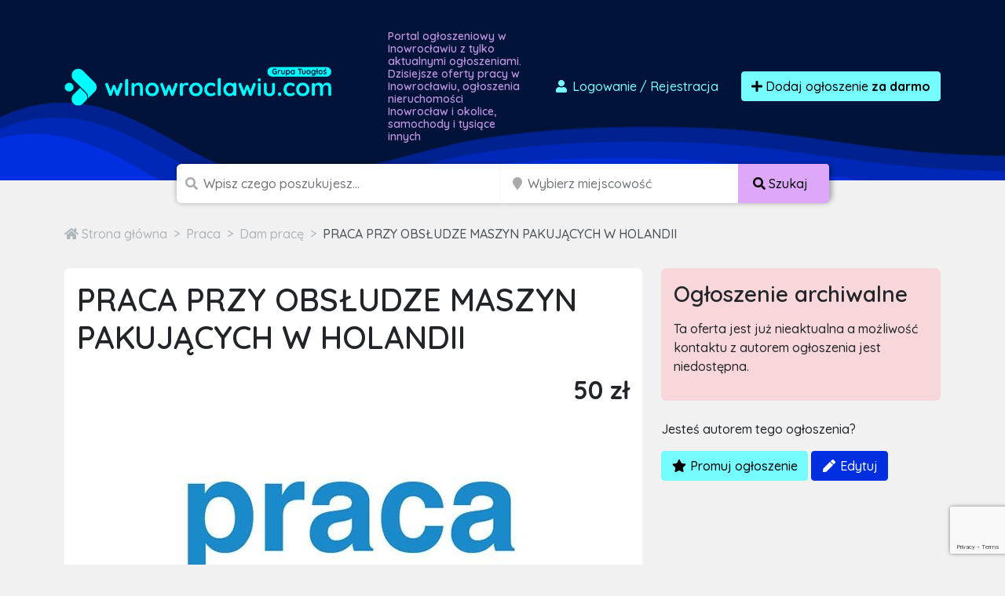

--- FILE ---
content_type: text/html; charset=utf-8
request_url: https://www.google.com/recaptcha/api2/anchor?ar=1&k=6LcGL2waAAAAAFvyq9eZuOpExVXA7oMTBKT3GRF5&co=aHR0cHM6Ly93aW5vd3JvY2xhd2l1LmNvbTo0NDM.&hl=en&v=PoyoqOPhxBO7pBk68S4YbpHZ&size=invisible&anchor-ms=20000&execute-ms=30000&cb=qy6356i80uem
body_size: 48710
content:
<!DOCTYPE HTML><html dir="ltr" lang="en"><head><meta http-equiv="Content-Type" content="text/html; charset=UTF-8">
<meta http-equiv="X-UA-Compatible" content="IE=edge">
<title>reCAPTCHA</title>
<style type="text/css">
/* cyrillic-ext */
@font-face {
  font-family: 'Roboto';
  font-style: normal;
  font-weight: 400;
  font-stretch: 100%;
  src: url(//fonts.gstatic.com/s/roboto/v48/KFO7CnqEu92Fr1ME7kSn66aGLdTylUAMa3GUBHMdazTgWw.woff2) format('woff2');
  unicode-range: U+0460-052F, U+1C80-1C8A, U+20B4, U+2DE0-2DFF, U+A640-A69F, U+FE2E-FE2F;
}
/* cyrillic */
@font-face {
  font-family: 'Roboto';
  font-style: normal;
  font-weight: 400;
  font-stretch: 100%;
  src: url(//fonts.gstatic.com/s/roboto/v48/KFO7CnqEu92Fr1ME7kSn66aGLdTylUAMa3iUBHMdazTgWw.woff2) format('woff2');
  unicode-range: U+0301, U+0400-045F, U+0490-0491, U+04B0-04B1, U+2116;
}
/* greek-ext */
@font-face {
  font-family: 'Roboto';
  font-style: normal;
  font-weight: 400;
  font-stretch: 100%;
  src: url(//fonts.gstatic.com/s/roboto/v48/KFO7CnqEu92Fr1ME7kSn66aGLdTylUAMa3CUBHMdazTgWw.woff2) format('woff2');
  unicode-range: U+1F00-1FFF;
}
/* greek */
@font-face {
  font-family: 'Roboto';
  font-style: normal;
  font-weight: 400;
  font-stretch: 100%;
  src: url(//fonts.gstatic.com/s/roboto/v48/KFO7CnqEu92Fr1ME7kSn66aGLdTylUAMa3-UBHMdazTgWw.woff2) format('woff2');
  unicode-range: U+0370-0377, U+037A-037F, U+0384-038A, U+038C, U+038E-03A1, U+03A3-03FF;
}
/* math */
@font-face {
  font-family: 'Roboto';
  font-style: normal;
  font-weight: 400;
  font-stretch: 100%;
  src: url(//fonts.gstatic.com/s/roboto/v48/KFO7CnqEu92Fr1ME7kSn66aGLdTylUAMawCUBHMdazTgWw.woff2) format('woff2');
  unicode-range: U+0302-0303, U+0305, U+0307-0308, U+0310, U+0312, U+0315, U+031A, U+0326-0327, U+032C, U+032F-0330, U+0332-0333, U+0338, U+033A, U+0346, U+034D, U+0391-03A1, U+03A3-03A9, U+03B1-03C9, U+03D1, U+03D5-03D6, U+03F0-03F1, U+03F4-03F5, U+2016-2017, U+2034-2038, U+203C, U+2040, U+2043, U+2047, U+2050, U+2057, U+205F, U+2070-2071, U+2074-208E, U+2090-209C, U+20D0-20DC, U+20E1, U+20E5-20EF, U+2100-2112, U+2114-2115, U+2117-2121, U+2123-214F, U+2190, U+2192, U+2194-21AE, U+21B0-21E5, U+21F1-21F2, U+21F4-2211, U+2213-2214, U+2216-22FF, U+2308-230B, U+2310, U+2319, U+231C-2321, U+2336-237A, U+237C, U+2395, U+239B-23B7, U+23D0, U+23DC-23E1, U+2474-2475, U+25AF, U+25B3, U+25B7, U+25BD, U+25C1, U+25CA, U+25CC, U+25FB, U+266D-266F, U+27C0-27FF, U+2900-2AFF, U+2B0E-2B11, U+2B30-2B4C, U+2BFE, U+3030, U+FF5B, U+FF5D, U+1D400-1D7FF, U+1EE00-1EEFF;
}
/* symbols */
@font-face {
  font-family: 'Roboto';
  font-style: normal;
  font-weight: 400;
  font-stretch: 100%;
  src: url(//fonts.gstatic.com/s/roboto/v48/KFO7CnqEu92Fr1ME7kSn66aGLdTylUAMaxKUBHMdazTgWw.woff2) format('woff2');
  unicode-range: U+0001-000C, U+000E-001F, U+007F-009F, U+20DD-20E0, U+20E2-20E4, U+2150-218F, U+2190, U+2192, U+2194-2199, U+21AF, U+21E6-21F0, U+21F3, U+2218-2219, U+2299, U+22C4-22C6, U+2300-243F, U+2440-244A, U+2460-24FF, U+25A0-27BF, U+2800-28FF, U+2921-2922, U+2981, U+29BF, U+29EB, U+2B00-2BFF, U+4DC0-4DFF, U+FFF9-FFFB, U+10140-1018E, U+10190-1019C, U+101A0, U+101D0-101FD, U+102E0-102FB, U+10E60-10E7E, U+1D2C0-1D2D3, U+1D2E0-1D37F, U+1F000-1F0FF, U+1F100-1F1AD, U+1F1E6-1F1FF, U+1F30D-1F30F, U+1F315, U+1F31C, U+1F31E, U+1F320-1F32C, U+1F336, U+1F378, U+1F37D, U+1F382, U+1F393-1F39F, U+1F3A7-1F3A8, U+1F3AC-1F3AF, U+1F3C2, U+1F3C4-1F3C6, U+1F3CA-1F3CE, U+1F3D4-1F3E0, U+1F3ED, U+1F3F1-1F3F3, U+1F3F5-1F3F7, U+1F408, U+1F415, U+1F41F, U+1F426, U+1F43F, U+1F441-1F442, U+1F444, U+1F446-1F449, U+1F44C-1F44E, U+1F453, U+1F46A, U+1F47D, U+1F4A3, U+1F4B0, U+1F4B3, U+1F4B9, U+1F4BB, U+1F4BF, U+1F4C8-1F4CB, U+1F4D6, U+1F4DA, U+1F4DF, U+1F4E3-1F4E6, U+1F4EA-1F4ED, U+1F4F7, U+1F4F9-1F4FB, U+1F4FD-1F4FE, U+1F503, U+1F507-1F50B, U+1F50D, U+1F512-1F513, U+1F53E-1F54A, U+1F54F-1F5FA, U+1F610, U+1F650-1F67F, U+1F687, U+1F68D, U+1F691, U+1F694, U+1F698, U+1F6AD, U+1F6B2, U+1F6B9-1F6BA, U+1F6BC, U+1F6C6-1F6CF, U+1F6D3-1F6D7, U+1F6E0-1F6EA, U+1F6F0-1F6F3, U+1F6F7-1F6FC, U+1F700-1F7FF, U+1F800-1F80B, U+1F810-1F847, U+1F850-1F859, U+1F860-1F887, U+1F890-1F8AD, U+1F8B0-1F8BB, U+1F8C0-1F8C1, U+1F900-1F90B, U+1F93B, U+1F946, U+1F984, U+1F996, U+1F9E9, U+1FA00-1FA6F, U+1FA70-1FA7C, U+1FA80-1FA89, U+1FA8F-1FAC6, U+1FACE-1FADC, U+1FADF-1FAE9, U+1FAF0-1FAF8, U+1FB00-1FBFF;
}
/* vietnamese */
@font-face {
  font-family: 'Roboto';
  font-style: normal;
  font-weight: 400;
  font-stretch: 100%;
  src: url(//fonts.gstatic.com/s/roboto/v48/KFO7CnqEu92Fr1ME7kSn66aGLdTylUAMa3OUBHMdazTgWw.woff2) format('woff2');
  unicode-range: U+0102-0103, U+0110-0111, U+0128-0129, U+0168-0169, U+01A0-01A1, U+01AF-01B0, U+0300-0301, U+0303-0304, U+0308-0309, U+0323, U+0329, U+1EA0-1EF9, U+20AB;
}
/* latin-ext */
@font-face {
  font-family: 'Roboto';
  font-style: normal;
  font-weight: 400;
  font-stretch: 100%;
  src: url(//fonts.gstatic.com/s/roboto/v48/KFO7CnqEu92Fr1ME7kSn66aGLdTylUAMa3KUBHMdazTgWw.woff2) format('woff2');
  unicode-range: U+0100-02BA, U+02BD-02C5, U+02C7-02CC, U+02CE-02D7, U+02DD-02FF, U+0304, U+0308, U+0329, U+1D00-1DBF, U+1E00-1E9F, U+1EF2-1EFF, U+2020, U+20A0-20AB, U+20AD-20C0, U+2113, U+2C60-2C7F, U+A720-A7FF;
}
/* latin */
@font-face {
  font-family: 'Roboto';
  font-style: normal;
  font-weight: 400;
  font-stretch: 100%;
  src: url(//fonts.gstatic.com/s/roboto/v48/KFO7CnqEu92Fr1ME7kSn66aGLdTylUAMa3yUBHMdazQ.woff2) format('woff2');
  unicode-range: U+0000-00FF, U+0131, U+0152-0153, U+02BB-02BC, U+02C6, U+02DA, U+02DC, U+0304, U+0308, U+0329, U+2000-206F, U+20AC, U+2122, U+2191, U+2193, U+2212, U+2215, U+FEFF, U+FFFD;
}
/* cyrillic-ext */
@font-face {
  font-family: 'Roboto';
  font-style: normal;
  font-weight: 500;
  font-stretch: 100%;
  src: url(//fonts.gstatic.com/s/roboto/v48/KFO7CnqEu92Fr1ME7kSn66aGLdTylUAMa3GUBHMdazTgWw.woff2) format('woff2');
  unicode-range: U+0460-052F, U+1C80-1C8A, U+20B4, U+2DE0-2DFF, U+A640-A69F, U+FE2E-FE2F;
}
/* cyrillic */
@font-face {
  font-family: 'Roboto';
  font-style: normal;
  font-weight: 500;
  font-stretch: 100%;
  src: url(//fonts.gstatic.com/s/roboto/v48/KFO7CnqEu92Fr1ME7kSn66aGLdTylUAMa3iUBHMdazTgWw.woff2) format('woff2');
  unicode-range: U+0301, U+0400-045F, U+0490-0491, U+04B0-04B1, U+2116;
}
/* greek-ext */
@font-face {
  font-family: 'Roboto';
  font-style: normal;
  font-weight: 500;
  font-stretch: 100%;
  src: url(//fonts.gstatic.com/s/roboto/v48/KFO7CnqEu92Fr1ME7kSn66aGLdTylUAMa3CUBHMdazTgWw.woff2) format('woff2');
  unicode-range: U+1F00-1FFF;
}
/* greek */
@font-face {
  font-family: 'Roboto';
  font-style: normal;
  font-weight: 500;
  font-stretch: 100%;
  src: url(//fonts.gstatic.com/s/roboto/v48/KFO7CnqEu92Fr1ME7kSn66aGLdTylUAMa3-UBHMdazTgWw.woff2) format('woff2');
  unicode-range: U+0370-0377, U+037A-037F, U+0384-038A, U+038C, U+038E-03A1, U+03A3-03FF;
}
/* math */
@font-face {
  font-family: 'Roboto';
  font-style: normal;
  font-weight: 500;
  font-stretch: 100%;
  src: url(//fonts.gstatic.com/s/roboto/v48/KFO7CnqEu92Fr1ME7kSn66aGLdTylUAMawCUBHMdazTgWw.woff2) format('woff2');
  unicode-range: U+0302-0303, U+0305, U+0307-0308, U+0310, U+0312, U+0315, U+031A, U+0326-0327, U+032C, U+032F-0330, U+0332-0333, U+0338, U+033A, U+0346, U+034D, U+0391-03A1, U+03A3-03A9, U+03B1-03C9, U+03D1, U+03D5-03D6, U+03F0-03F1, U+03F4-03F5, U+2016-2017, U+2034-2038, U+203C, U+2040, U+2043, U+2047, U+2050, U+2057, U+205F, U+2070-2071, U+2074-208E, U+2090-209C, U+20D0-20DC, U+20E1, U+20E5-20EF, U+2100-2112, U+2114-2115, U+2117-2121, U+2123-214F, U+2190, U+2192, U+2194-21AE, U+21B0-21E5, U+21F1-21F2, U+21F4-2211, U+2213-2214, U+2216-22FF, U+2308-230B, U+2310, U+2319, U+231C-2321, U+2336-237A, U+237C, U+2395, U+239B-23B7, U+23D0, U+23DC-23E1, U+2474-2475, U+25AF, U+25B3, U+25B7, U+25BD, U+25C1, U+25CA, U+25CC, U+25FB, U+266D-266F, U+27C0-27FF, U+2900-2AFF, U+2B0E-2B11, U+2B30-2B4C, U+2BFE, U+3030, U+FF5B, U+FF5D, U+1D400-1D7FF, U+1EE00-1EEFF;
}
/* symbols */
@font-face {
  font-family: 'Roboto';
  font-style: normal;
  font-weight: 500;
  font-stretch: 100%;
  src: url(//fonts.gstatic.com/s/roboto/v48/KFO7CnqEu92Fr1ME7kSn66aGLdTylUAMaxKUBHMdazTgWw.woff2) format('woff2');
  unicode-range: U+0001-000C, U+000E-001F, U+007F-009F, U+20DD-20E0, U+20E2-20E4, U+2150-218F, U+2190, U+2192, U+2194-2199, U+21AF, U+21E6-21F0, U+21F3, U+2218-2219, U+2299, U+22C4-22C6, U+2300-243F, U+2440-244A, U+2460-24FF, U+25A0-27BF, U+2800-28FF, U+2921-2922, U+2981, U+29BF, U+29EB, U+2B00-2BFF, U+4DC0-4DFF, U+FFF9-FFFB, U+10140-1018E, U+10190-1019C, U+101A0, U+101D0-101FD, U+102E0-102FB, U+10E60-10E7E, U+1D2C0-1D2D3, U+1D2E0-1D37F, U+1F000-1F0FF, U+1F100-1F1AD, U+1F1E6-1F1FF, U+1F30D-1F30F, U+1F315, U+1F31C, U+1F31E, U+1F320-1F32C, U+1F336, U+1F378, U+1F37D, U+1F382, U+1F393-1F39F, U+1F3A7-1F3A8, U+1F3AC-1F3AF, U+1F3C2, U+1F3C4-1F3C6, U+1F3CA-1F3CE, U+1F3D4-1F3E0, U+1F3ED, U+1F3F1-1F3F3, U+1F3F5-1F3F7, U+1F408, U+1F415, U+1F41F, U+1F426, U+1F43F, U+1F441-1F442, U+1F444, U+1F446-1F449, U+1F44C-1F44E, U+1F453, U+1F46A, U+1F47D, U+1F4A3, U+1F4B0, U+1F4B3, U+1F4B9, U+1F4BB, U+1F4BF, U+1F4C8-1F4CB, U+1F4D6, U+1F4DA, U+1F4DF, U+1F4E3-1F4E6, U+1F4EA-1F4ED, U+1F4F7, U+1F4F9-1F4FB, U+1F4FD-1F4FE, U+1F503, U+1F507-1F50B, U+1F50D, U+1F512-1F513, U+1F53E-1F54A, U+1F54F-1F5FA, U+1F610, U+1F650-1F67F, U+1F687, U+1F68D, U+1F691, U+1F694, U+1F698, U+1F6AD, U+1F6B2, U+1F6B9-1F6BA, U+1F6BC, U+1F6C6-1F6CF, U+1F6D3-1F6D7, U+1F6E0-1F6EA, U+1F6F0-1F6F3, U+1F6F7-1F6FC, U+1F700-1F7FF, U+1F800-1F80B, U+1F810-1F847, U+1F850-1F859, U+1F860-1F887, U+1F890-1F8AD, U+1F8B0-1F8BB, U+1F8C0-1F8C1, U+1F900-1F90B, U+1F93B, U+1F946, U+1F984, U+1F996, U+1F9E9, U+1FA00-1FA6F, U+1FA70-1FA7C, U+1FA80-1FA89, U+1FA8F-1FAC6, U+1FACE-1FADC, U+1FADF-1FAE9, U+1FAF0-1FAF8, U+1FB00-1FBFF;
}
/* vietnamese */
@font-face {
  font-family: 'Roboto';
  font-style: normal;
  font-weight: 500;
  font-stretch: 100%;
  src: url(//fonts.gstatic.com/s/roboto/v48/KFO7CnqEu92Fr1ME7kSn66aGLdTylUAMa3OUBHMdazTgWw.woff2) format('woff2');
  unicode-range: U+0102-0103, U+0110-0111, U+0128-0129, U+0168-0169, U+01A0-01A1, U+01AF-01B0, U+0300-0301, U+0303-0304, U+0308-0309, U+0323, U+0329, U+1EA0-1EF9, U+20AB;
}
/* latin-ext */
@font-face {
  font-family: 'Roboto';
  font-style: normal;
  font-weight: 500;
  font-stretch: 100%;
  src: url(//fonts.gstatic.com/s/roboto/v48/KFO7CnqEu92Fr1ME7kSn66aGLdTylUAMa3KUBHMdazTgWw.woff2) format('woff2');
  unicode-range: U+0100-02BA, U+02BD-02C5, U+02C7-02CC, U+02CE-02D7, U+02DD-02FF, U+0304, U+0308, U+0329, U+1D00-1DBF, U+1E00-1E9F, U+1EF2-1EFF, U+2020, U+20A0-20AB, U+20AD-20C0, U+2113, U+2C60-2C7F, U+A720-A7FF;
}
/* latin */
@font-face {
  font-family: 'Roboto';
  font-style: normal;
  font-weight: 500;
  font-stretch: 100%;
  src: url(//fonts.gstatic.com/s/roboto/v48/KFO7CnqEu92Fr1ME7kSn66aGLdTylUAMa3yUBHMdazQ.woff2) format('woff2');
  unicode-range: U+0000-00FF, U+0131, U+0152-0153, U+02BB-02BC, U+02C6, U+02DA, U+02DC, U+0304, U+0308, U+0329, U+2000-206F, U+20AC, U+2122, U+2191, U+2193, U+2212, U+2215, U+FEFF, U+FFFD;
}
/* cyrillic-ext */
@font-face {
  font-family: 'Roboto';
  font-style: normal;
  font-weight: 900;
  font-stretch: 100%;
  src: url(//fonts.gstatic.com/s/roboto/v48/KFO7CnqEu92Fr1ME7kSn66aGLdTylUAMa3GUBHMdazTgWw.woff2) format('woff2');
  unicode-range: U+0460-052F, U+1C80-1C8A, U+20B4, U+2DE0-2DFF, U+A640-A69F, U+FE2E-FE2F;
}
/* cyrillic */
@font-face {
  font-family: 'Roboto';
  font-style: normal;
  font-weight: 900;
  font-stretch: 100%;
  src: url(//fonts.gstatic.com/s/roboto/v48/KFO7CnqEu92Fr1ME7kSn66aGLdTylUAMa3iUBHMdazTgWw.woff2) format('woff2');
  unicode-range: U+0301, U+0400-045F, U+0490-0491, U+04B0-04B1, U+2116;
}
/* greek-ext */
@font-face {
  font-family: 'Roboto';
  font-style: normal;
  font-weight: 900;
  font-stretch: 100%;
  src: url(//fonts.gstatic.com/s/roboto/v48/KFO7CnqEu92Fr1ME7kSn66aGLdTylUAMa3CUBHMdazTgWw.woff2) format('woff2');
  unicode-range: U+1F00-1FFF;
}
/* greek */
@font-face {
  font-family: 'Roboto';
  font-style: normal;
  font-weight: 900;
  font-stretch: 100%;
  src: url(//fonts.gstatic.com/s/roboto/v48/KFO7CnqEu92Fr1ME7kSn66aGLdTylUAMa3-UBHMdazTgWw.woff2) format('woff2');
  unicode-range: U+0370-0377, U+037A-037F, U+0384-038A, U+038C, U+038E-03A1, U+03A3-03FF;
}
/* math */
@font-face {
  font-family: 'Roboto';
  font-style: normal;
  font-weight: 900;
  font-stretch: 100%;
  src: url(//fonts.gstatic.com/s/roboto/v48/KFO7CnqEu92Fr1ME7kSn66aGLdTylUAMawCUBHMdazTgWw.woff2) format('woff2');
  unicode-range: U+0302-0303, U+0305, U+0307-0308, U+0310, U+0312, U+0315, U+031A, U+0326-0327, U+032C, U+032F-0330, U+0332-0333, U+0338, U+033A, U+0346, U+034D, U+0391-03A1, U+03A3-03A9, U+03B1-03C9, U+03D1, U+03D5-03D6, U+03F0-03F1, U+03F4-03F5, U+2016-2017, U+2034-2038, U+203C, U+2040, U+2043, U+2047, U+2050, U+2057, U+205F, U+2070-2071, U+2074-208E, U+2090-209C, U+20D0-20DC, U+20E1, U+20E5-20EF, U+2100-2112, U+2114-2115, U+2117-2121, U+2123-214F, U+2190, U+2192, U+2194-21AE, U+21B0-21E5, U+21F1-21F2, U+21F4-2211, U+2213-2214, U+2216-22FF, U+2308-230B, U+2310, U+2319, U+231C-2321, U+2336-237A, U+237C, U+2395, U+239B-23B7, U+23D0, U+23DC-23E1, U+2474-2475, U+25AF, U+25B3, U+25B7, U+25BD, U+25C1, U+25CA, U+25CC, U+25FB, U+266D-266F, U+27C0-27FF, U+2900-2AFF, U+2B0E-2B11, U+2B30-2B4C, U+2BFE, U+3030, U+FF5B, U+FF5D, U+1D400-1D7FF, U+1EE00-1EEFF;
}
/* symbols */
@font-face {
  font-family: 'Roboto';
  font-style: normal;
  font-weight: 900;
  font-stretch: 100%;
  src: url(//fonts.gstatic.com/s/roboto/v48/KFO7CnqEu92Fr1ME7kSn66aGLdTylUAMaxKUBHMdazTgWw.woff2) format('woff2');
  unicode-range: U+0001-000C, U+000E-001F, U+007F-009F, U+20DD-20E0, U+20E2-20E4, U+2150-218F, U+2190, U+2192, U+2194-2199, U+21AF, U+21E6-21F0, U+21F3, U+2218-2219, U+2299, U+22C4-22C6, U+2300-243F, U+2440-244A, U+2460-24FF, U+25A0-27BF, U+2800-28FF, U+2921-2922, U+2981, U+29BF, U+29EB, U+2B00-2BFF, U+4DC0-4DFF, U+FFF9-FFFB, U+10140-1018E, U+10190-1019C, U+101A0, U+101D0-101FD, U+102E0-102FB, U+10E60-10E7E, U+1D2C0-1D2D3, U+1D2E0-1D37F, U+1F000-1F0FF, U+1F100-1F1AD, U+1F1E6-1F1FF, U+1F30D-1F30F, U+1F315, U+1F31C, U+1F31E, U+1F320-1F32C, U+1F336, U+1F378, U+1F37D, U+1F382, U+1F393-1F39F, U+1F3A7-1F3A8, U+1F3AC-1F3AF, U+1F3C2, U+1F3C4-1F3C6, U+1F3CA-1F3CE, U+1F3D4-1F3E0, U+1F3ED, U+1F3F1-1F3F3, U+1F3F5-1F3F7, U+1F408, U+1F415, U+1F41F, U+1F426, U+1F43F, U+1F441-1F442, U+1F444, U+1F446-1F449, U+1F44C-1F44E, U+1F453, U+1F46A, U+1F47D, U+1F4A3, U+1F4B0, U+1F4B3, U+1F4B9, U+1F4BB, U+1F4BF, U+1F4C8-1F4CB, U+1F4D6, U+1F4DA, U+1F4DF, U+1F4E3-1F4E6, U+1F4EA-1F4ED, U+1F4F7, U+1F4F9-1F4FB, U+1F4FD-1F4FE, U+1F503, U+1F507-1F50B, U+1F50D, U+1F512-1F513, U+1F53E-1F54A, U+1F54F-1F5FA, U+1F610, U+1F650-1F67F, U+1F687, U+1F68D, U+1F691, U+1F694, U+1F698, U+1F6AD, U+1F6B2, U+1F6B9-1F6BA, U+1F6BC, U+1F6C6-1F6CF, U+1F6D3-1F6D7, U+1F6E0-1F6EA, U+1F6F0-1F6F3, U+1F6F7-1F6FC, U+1F700-1F7FF, U+1F800-1F80B, U+1F810-1F847, U+1F850-1F859, U+1F860-1F887, U+1F890-1F8AD, U+1F8B0-1F8BB, U+1F8C0-1F8C1, U+1F900-1F90B, U+1F93B, U+1F946, U+1F984, U+1F996, U+1F9E9, U+1FA00-1FA6F, U+1FA70-1FA7C, U+1FA80-1FA89, U+1FA8F-1FAC6, U+1FACE-1FADC, U+1FADF-1FAE9, U+1FAF0-1FAF8, U+1FB00-1FBFF;
}
/* vietnamese */
@font-face {
  font-family: 'Roboto';
  font-style: normal;
  font-weight: 900;
  font-stretch: 100%;
  src: url(//fonts.gstatic.com/s/roboto/v48/KFO7CnqEu92Fr1ME7kSn66aGLdTylUAMa3OUBHMdazTgWw.woff2) format('woff2');
  unicode-range: U+0102-0103, U+0110-0111, U+0128-0129, U+0168-0169, U+01A0-01A1, U+01AF-01B0, U+0300-0301, U+0303-0304, U+0308-0309, U+0323, U+0329, U+1EA0-1EF9, U+20AB;
}
/* latin-ext */
@font-face {
  font-family: 'Roboto';
  font-style: normal;
  font-weight: 900;
  font-stretch: 100%;
  src: url(//fonts.gstatic.com/s/roboto/v48/KFO7CnqEu92Fr1ME7kSn66aGLdTylUAMa3KUBHMdazTgWw.woff2) format('woff2');
  unicode-range: U+0100-02BA, U+02BD-02C5, U+02C7-02CC, U+02CE-02D7, U+02DD-02FF, U+0304, U+0308, U+0329, U+1D00-1DBF, U+1E00-1E9F, U+1EF2-1EFF, U+2020, U+20A0-20AB, U+20AD-20C0, U+2113, U+2C60-2C7F, U+A720-A7FF;
}
/* latin */
@font-face {
  font-family: 'Roboto';
  font-style: normal;
  font-weight: 900;
  font-stretch: 100%;
  src: url(//fonts.gstatic.com/s/roboto/v48/KFO7CnqEu92Fr1ME7kSn66aGLdTylUAMa3yUBHMdazQ.woff2) format('woff2');
  unicode-range: U+0000-00FF, U+0131, U+0152-0153, U+02BB-02BC, U+02C6, U+02DA, U+02DC, U+0304, U+0308, U+0329, U+2000-206F, U+20AC, U+2122, U+2191, U+2193, U+2212, U+2215, U+FEFF, U+FFFD;
}

</style>
<link rel="stylesheet" type="text/css" href="https://www.gstatic.com/recaptcha/releases/PoyoqOPhxBO7pBk68S4YbpHZ/styles__ltr.css">
<script nonce="1p2BGVv51Zn9NTAEwgHpaA" type="text/javascript">window['__recaptcha_api'] = 'https://www.google.com/recaptcha/api2/';</script>
<script type="text/javascript" src="https://www.gstatic.com/recaptcha/releases/PoyoqOPhxBO7pBk68S4YbpHZ/recaptcha__en.js" nonce="1p2BGVv51Zn9NTAEwgHpaA">
      
    </script></head>
<body><div id="rc-anchor-alert" class="rc-anchor-alert"></div>
<input type="hidden" id="recaptcha-token" value="[base64]">
<script type="text/javascript" nonce="1p2BGVv51Zn9NTAEwgHpaA">
      recaptcha.anchor.Main.init("[\x22ainput\x22,[\x22bgdata\x22,\x22\x22,\[base64]/[base64]/[base64]/ZyhXLGgpOnEoW04sMjEsbF0sVywwKSxoKSxmYWxzZSxmYWxzZSl9Y2F0Y2goayl7RygzNTgsVyk/[base64]/[base64]/[base64]/[base64]/[base64]/[base64]/[base64]/bmV3IEJbT10oRFswXSk6dz09Mj9uZXcgQltPXShEWzBdLERbMV0pOnc9PTM/bmV3IEJbT10oRFswXSxEWzFdLERbMl0pOnc9PTQ/[base64]/[base64]/[base64]/[base64]/[base64]\\u003d\x22,\[base64]\\u003d\\u003d\x22,\x22wo9aw7kmAXAow4AZZTPCusO7ER1fwoXDrjLDssK/wp/CuMK/wpTDhcK+EcK5W8KJwrkVKAdLJiLCj8KZbMOvX8KnC8KUwq/[base64]/CqE/DvkXCncKvZsOMwqhSQMKqw6cvXcO/J8OpeTrDnsOPESDCjxLDr8KBTRDCiD9kwpYUwpLCisOyERzDs8Klw5Vgw7bCr0nDoDbCuMKkOwMaacKnYsKUwq3DuMKBecO6ajhJEjscwp/ChXLCjcOcwqfCq8Oxc8KPFwTCsCNnwrLCgMO7wrfDjsKjCyrCklUNwo7Cp8K6w6docDXCtDIkw5RCwqXDvCpPIMOWYynDq8KZwo5HawFBe8KNwp4Ew5HCl8ObwocDwoHDiRQlw7R0D8O1RMO8wqZ0w7bDk8KOwobCjGZnDRPDqGFjLsOCw5fDo3stGcOyCcK8wq/[base64]/F8KqZlUwwpHDp8KuPMKDw7crwoI9wqHDvwHCjFEtQHUsXcOUw5cMP8O8w5jClMKKw4kAVSdCwr3DpwvCtcKCXlVCPVPCtAjDpx4pUFJow7PDnUFAcMK/bMKvKiDCt8OMw7rDkgfDqMOKBljDmsKswptkw64eRitMWBrDssOrG8O6Z3ldNsOHw7tHwrLDgjLDj1QHwo7CtsOcOsOXH0vDjjF8w6hcwqzDjMK3eFrCqUBpFMORwp7DpMOFTcOVw7nCuFnDjzgLX8KufT99ZMK6bcK0wrIVw48jwrrCpsK5w7LCoXYsw4zCoEJ/RMOcwp4mA8KSL14jecOIw4DDh8OOw4PCp3LCuMKwwpnDt1LDtU3DoD3Dq8KqLHTDnyzCnzbDmgNvwolcwpFmwrPDvCMXwoDCv2Vfw47DgQrCg0XCoATDtMKWw7grw6jDl8KJChzCr17DgRdnJmbDqMO/[base64]/Dt1zDgcOGeMKewphpHy0aESxdHQdzwqDDvsKJWXpGw4bClD5EwpAzZcKHw77CrMK4wpDCikgUVyUMW2loBml9w5jDsAsmPsKjw7Elw6/DojxeTMOeIsOIRsK9worDk8O7Y3EHYw/DvToyDMOYWHvClwNEw6vDk8OtEMKzw5jDrGnCmcKSwqdKw7JASsKXw5jDosOGw6kOw6HDvMKYw77DuAfCvDDCsm7CnsKPw6fDlBzDlcOawoXDnsKcCUUYw4hJw75aacO7Ug7DrMKCf3bCtcK2FjPDhEfDmcOsNcOgd0pUwrXCtEARw5sDwrw7w5XCtzHDgsK/FcKmw58VSj0hOMOOXsKOBUXCtXMSw4ZHUUFywq/CksKiawPCgnjCosODCkbDvcKucy95QMKUw4vCumdEw4DDusOYw4bCrk52ZsKsR04Gdhxew7oObFZbf8Ktw4drOnh9Dn/Dm8Kmw4HDmcKmw6BySxg8wpfCjSXCnxPDiMOYwrglPMO1AjB/w7hEGMKrwqI/BMOKw6U/[base64]/[base64]/Duy5PJhc4HxzCvMO7Q8KWXDwewrsuAMOZw6xGIcOMIsOEwr5vMX96wqbDn8O0Si3DrsKDw5N0w7rDqsK1w6zCoV3DuMOswp9/M8KkXHHCgsOnw5nDqyxmGMOvw6AkwqrDrz9Ow4vDvcOywpfDpcOyw4www73CtsO8wq19BhdqDRU+agDCmzpQPEYKYhkJwrAqw5gadMOHw5gyOjvCocORHsKmwooYw4MXw6HCsMK0YAtKL0TCikQzwqjDqCg/[base64]/[base64]/DrDrCvcOsG1IHw5TCoMOLw5Qkw4t2Ci5XYRhqHsKCw6Bcwqsrw7fDuDdHw64Aw4ZkwoYPwq7Ct8K+D8OJNnJdAMOzwphTAMOXw6XDgMOdw7ZdMcKcw5JzK29bX8O8WWLCpsK1wrc1w5paw4TDksOqB8KwMFXDv8K/woAhMsOqdCpAHsKYRAhSCklaVcK5Q3rCpTrCiCxeEnbCjWtuwrx/wq4iw5TCscO3wqzCoMK8eMK3MGnDrELDsR4sNMKaVMKteyEWw5/DmC1aZMK3w5JgwpB2woFbw6wgw7nDgsKcYcKhSsKjfG0fwqFhw4csw6LDiHclOnbDtFpEAU9Hw7dJMAo1wr5/RiDDs8KDC1oMHEoYw5DCsDBqXMKMw4UJw5zCtsOcN1dBwpLCiiFQwqEwE1XCmnx/[base64]/[base64]/[base64]/[base64]/w5TCjnzCnXfCi8O5w5jCscOFSBzDqwLCiCxuwo9Cw55PFhs8wqLDj8KGKFdQUcO7w4xbKWUAwrxrGCvCnwRPVsO/wrEow791ecO+UMKVdBwVw7DCsBkTKQkgGMOWw7wZV8Kzw5rCuEMBwo3ClcOtw71Xw5JHwr/DkcKnwpHCkMOvS3fDhcOMw5ZhwqV2w7Vmw7AcPMKPMMOzwpRJw6oSIBrCi2LCtcKREsOxcFUkw68RRsKjbwDCuBwnRcOfC8KAecKgScO+w6DDtMOlw6/[base64]/DhUcywo1FwowuwrVhwpzChiLCvSHDrTZGw6cQw5oJw5PDosK7wqjCgcOUG1TDhcOeAzUdw4x/[base64]/Dv2zCmXprw5/[base64]/[base64]/CsivDly40L8KTAkkoUhkdaMO1VUc5NsOXHsKAUWjDvcKONWfDpsOswqR9f2PChcKOwo7CgFHDp2vDl3Zww53Dv8KxBsKYBMO+WXPCt8OzRsOMw77CrxTCqRl8wpDCiMKYw67CnWfDpwbDg8OQCcOAAE1ca8Knw4vDkcKHwqY0w4bCvMKieMOaw5JlwqcYNQ/DgcKvw7ARfDdLwr59MTDCmQvCiCbCqh9yw7ozDcOywoHDpD8Vw7xEHyPDigrCqcO8BG1NwqMVSsKcw54RBcKdwpNPCXjDokzDvk8gwq7CqcKpwrAAw7Jxc1nDscOew5/CrDQ2wojCiH/DnsO0fVRdw54oN8OOw69DVMONasKbBsKiwrTCisKRwrIWJsKmw54NMjDDiQwOAnXDmxtlVcKHOMOOaSwTw7wAwo3DiMOxYMOxw7TDvcOMRMOjV8OZXsKnwpnDi2/[base64]/DhXLCk8OjXsKELMOMOxDDpcKLwotbG0rDv1h/w5Fkw7/[base64]/DrMKtc8K4ZMODw5kxRcO2J8K8dkrCuxhYLcKTw4/[base64]/EAo6wo7DsF7CmcO/O2nDhWNXwpjDt8KjwoAoesOib0DCssK0W2XDqmlqBsK+KsKHwobCgsKTPcKZCsOTUGJkwrLDicKMwpnDn8OaOR/DocOjwox5JMKRw4jDu8Kiw4dOHwrCl8OIKQ86CxDDksOdwo/CscKzQFEvdsOQAMOqwpwYw58cfnzDtsObwrsXwpjCuGbDsmjDnsKOTMKAchMlGcOowqp/wpTDvDDDjcKvXMOyVzPCl8KSI8Kiwos3AWwAPBk1AsO7Il7CksOHeMOsw43Dt8OrSMO/w7lgwoDCg8KGw5Ihw7coPsKqByJhw6ccQ8Opw7NWwoMJwpPDhsKMwovCsQ3CmsKhUMK5MmxzfkFxX8KVRMOjw6d8w4/[base64]/DrsOxacOTCQbDmT9yA1TDmzDCmcOud8OsKCQscWrDt8OLwobDqT3Cu2QywrjCkznClMK1w4LDscOcMMO2wp3DscKqYCcYGsKfw7fDl0JCw7XDjWXDj8KbJHjDgVNSE0M9w5zCqX/[base64]/DomrCsMOfScONwotSwonCi8KRwo7Ctg1pGcKRPmLCmSnDjAXDmDfDlG0pwroWBcKYw7rDvMKYw7ljXU/CvHNGDGjDj8OsW8KRYjliw6oJQcOKUMOLwrLCssOUERHDrMKQwo/DvQRwwrvCvcOiSsOETMOsET3CtsOdNMOeVyg9w75UwpvCjcO9C8OsE8OvwqTCowrCq1Agw7jDsBTDn317wpjCiAgSw7R6bmU7w5Y9w6RxIkPDnzPCmsOyw4TCgknCjMK7DcKyCG1/MsKGZMOtwo7Dqn/[base64]/CqytoP8K0w7haw5vCl0nDu8O8PFDDl2rDi8OWB8OYFMKEwrPClXUGw4c+wpUSLsKMwpdzwprCrnDCgsKbF2vDpi0mOsObHn7CnygAGWt/[base64]/ChQQ0BMOdwqZtw6LDocOkwonCkXUxDcOVG8ORZ04kKMOsw4BtwqrCugpWwpc/[base64]/YxHDmMO0Gz/[base64]/dMO+UiJRwpMwwp7ChsKFMMKnWsOowptYMMOtwq0Fw6vDhcOCwph6w4kMw6zDoUMmbwHDosO4QMKewpDDkMKQA8K4V8OsCUbCtcKXw5jCjg1iwqPDqsK9BcOBw5VtDsOKw47DpwBGYQIYwq4sZVjDt20yw7LCosKqwr0/[base64]/[base64]/Cq3cDezLCunTDucKBw57CicKCR8Kfw5RvS8OCw43CgsO+FEjDuEvDrDFxwrvCglHDpsKDImpKAU7DksO+GcKGbB7CjybCv8OIw4IDw7jDsUnCpDVrw5HDmk/ChhrDuMO7TsKtwobDpFk1DjLDtFM+XsO9RsO6CF93DTrDnk0yMwXCnSZ4w6Jrwo7CrcOvcsOywpzCpcOOwpXCo2B7LsKpZETCqgQkw5vChMKiLXoEZsOawrM+w6ozJy/DhsKRfMKMSlzCi0PDu8K9w7tQOVEFXUhww7sPwqVQwrHDj8KAw6XCtkXCvyl/[base64]/[base64]/DhsOjNcKvURDDjcKhRTHCkMOVI8OSZU/[base64]/DicKrLFnDtg8NJ8KLwqQFwrRswphowpLCosK9VVvCucK/wrTClBDChMK7QsK1wqtMw6TCu33CtsOJd8KrAAkaTcKUwq7Di2xNQcKgVsO9wqZ/[base64]/QloRZFgRw6kKNsO1wotKUAPCjyDDqMONwoljwpFPNsONFx/[base64]/CsVkXWMKVWcOKK8KBw7UmwoAewqXDnMOqw4TCgAcBAE3ClMK0w5gKw7NzOmPDozXDl8O7MgLDncKpwpnCj8KCw5DDkk0GAVpAw5MdwoLCi8K7wpcAS8OIwqDDo1xQw5/CsWLDuhnDtMKgw78Dwp0LQHRUwoZnQ8KRwrZ8bWTDszXCnG4lw4djwq04EkLDuTbDmsK/[base64]/Cv09uwpwOw6nDrmNwwqNwKMOIVFbCiCTCgnNJDEJ6woFDwqbCjmd8woxjw6VGVXbCosOCGMKQwqLCqmhxfRlsTALDnsO0wqvDkcOFw68JZMOnSTJ4wpzDllJlw5fDrcK0Hy3DusKzwqk/[base64]/DjcKGwoA6w4nDizwQwrLCs0fCp8KOwqYnw6MqfMOdIQNuw43DhT7CrFPDuV/Ds37CtsKdIn9iwrEiw6XCqB/[base64]/CkMKLw741SMKwQHzDhcKmw6HCssOjwojDlCXDlSLDp8Otw4zDpMKSwpwqwo8dYcO/wpdSwoQNFMOHwqULdMKQw6NlYsKGwqdOw4B2w5HCvi/DmDHCv0HCmcOgD8Kaw6dKwpjCrcOgBcOgBjovKcKLWjZZSsOlfMK+ZsO0FcO2w5nDsEfDtMKjw7bCoy7DiAtdWD3CpW82w412w7QXwqTCkA7DiT7DuMOTP8KywqxowoLDj8K4w5PDjU9oS8OoFcKPw7DDocO/BVtGfETDi1Y/wojCq1l0wqPCl2TCugoMw6c6VlrDjsOYw4cow5vDiBRhDMOZWMOUQMK4aCNcGsKtVsOmwptsfiTDuX/CicKvWmgXPV1ZwosxDMK2w4NOw6jCpGhBw5bDtCzDj8Odw4vDrSXDswrDqzMkwoPDsBQIGcOSK1zDlWHDm8Kiw7ADOQ1Mw4UxLcOlcsKzJzk7MTjDg3/ChMK+XcOCc8O8ckjCpMKbSMOcakbCtQvClsKVNcOLwrnDrzdWSyQzwoDDt8Kew5DDjsOiw4HCgMK0Rxlww4LDinnDicOJwpYJTVrCicOQUS9PwrHDvsKlw6QZw7nCiBEww5UqwoN0dmXDpi0uw5bDosOfJ8Klw5BCFBFIEB3Dl8KzN0/[base64]/[base64]/DuMOBwqhYwpYqw5LDtsKvVsOLwoA6Z8KNwo4lw73CjsOyw50bAsKwb8OXZMO5wphxw7Rrw7d9w4DCiSE3w5nCicK7w51jOcKcHinCl8KCchLDkXjCiMO6w4PDjhEDwrXCr8O1RsKtaMOgw5RxGTlRw6fDvMOmwpYMYH/Dj8KMw4zCpmY3w6bDosO9UA/[base64]/c3nDssOrworCiMOjwpPDm8ObwojCmyvDqUZFw63Dg8KiGxNhcyLDrGRxwprCrcKPwobDsS3CpsK0w4oyw4HChsKyw71Se8OAw5jCrjzDj2jCklplax3CqXIdfiY+w6AxQ8OrHgMLf0/[base64]/Ch8OiQcONccKoLMK6wp43O2NFXGLChRrDtApcwoTDuFNhecK/w6HDicKowr4xw5trwrfDrMKUwrzCk8KXMMKRw7PCisOawqxaTB3CuMKTw57Cm8O0K2DDk8O9wpXDhcKtJSjDgSYmwo4OP8O/[base64]/CpUp2YB/DjMOtJipiw7/CvsKgBwtOw67Cs2zCvQcBLzLCjHI9GTXCo2jCnyZpGUvCvsOhw7TCuTrDv3IqJ8OIwoAyC8Oyw5Q1w7/CgsOPPjZdwrzDsFrCuw3DlkjCkRw2YcOwNcOtwpsPw5/[base64]/[base64]/DpsOmQsOCw7Icw41Cwp43KwROw75Aw7J2J8ONAX1iwpnDtcO9w5zDusKicSzCuSjDjAvCg0XCm8KpIcOeCyPDvsOoI8KPw55SExjDg3DDujPCrBEBwoDCkDM4wpPCpsKTwo1rwpVrCH/DscKQwr0EF3wcXcKNwpnDtMKCCMOlG8K5wp4zPMKOw6zCq8KYLjwqw7jCpi0QeAtcwrjChMODDMKwbjXDlQh/wpJqZVXCh8O4woxRQSJTKMONwpoKYcKILcKDw4NVw5tZbRTColJ+wqzCr8KtO3wwwqUbwqsWF8KPw4fCt2TDgcKed8O8wo/DshdpHjzDjMOyw6jCkWzDk2EVw5lTCzHCgMOZwqAzQMOtc8KyJF1Rw6fCgVw1w4BFeCbDn8ODXUpawpEKw4DCvcOqwpUVwpbCisKZU8K+w4kbd1hIDid2XsOeG8OLwqcdwokqw71VesOTQipwJDQbw4fDmj7Dq8OuJCQqcmE/w7PCoW9BSgRtMHvDm3jCojIgVFYWwqTDp3XCrXZvUWEEenUAPMK1w7sffzXCscKOwrMDwoIRR8KFN8OwNkN/[base64]/DicKJGMOKwpzDjMO8wq/CjxbDpGFGYGXDtsKaFEVxw6DDgsKXwql0w5fDlMOUwo/ChkhLS007wo0BwrXCkzAnw44hw6kIwqzDjsOzWsKFc8O+wqLCq8KbwoHCuF1Nw7XCgsO1VAEOFcOfIBzDkS3CkQLClsKqDcKowobCn8KhSH/ChsO6w5IBfcOIw5XCjXzDqcKiF3bDhknDjAHDsUzDrMOAw7JYw4DCiRzConRCwpwAw4FJC8KDIsODw74twr1xwrXDjEDDsmo3w5zDuD/CjH/DkTcgwrPDscK/w5l4VRnDpjXCo8OFw5Umw5XDucOOwp3CmVrCqcOzwpvDqsOIwrY1VUPDtFXCu1wsKh/DkmQUwoofw67ChHvCnF/[base64]/CtSBCw5DCqCDDlcOFOBbCj8OqdsORw6s1OwHCj34HY1nDksKIOMOYw58jw4xUBxknw5fCg8OBXMOdw55awojCssKXbsOkcAh8wqwuQMKlwqjCizrCsMOkScOuamPDpVtpK8KOwrMtw7nDv8OmJVJqB1NpwoN6wpoCEMKxw4Eyw4/DoBxXwqPCkHV3wqzCmwxdFcOVw7PDk8KKwr7DnH1KGU7DmsO2DysKd8KlOwzCrVnChsKmakrCpQE1B2DCpCLCjMOZw6PDuMOfCDXCoAQRw5PDix85w7HDo8Kpwq46wofDhCF+YTjDlsO2w4F/[base64]/DkcOWOcOHez3CqlvCpcKsUiVNKQnDnMOXaWTCsMO6w7XDsSLCvUrDjsK4wrpEOj5ILsOudXR2w5ogw5t9TsOPw6RScCXDhMOww5HCqsOAYcOzw5pUeA3DkknCt8KsF8O0w6DDrcO9w6HCgsODw6jCqHBHw4kaUm/CiTlxS3XDnBTCksKiw6zDgUYlwpVYw7Aswpg/ScKqDcO/QjjDlcKYw6s6EQddZMOLFT4kHcKTwodDccOdKcOHbsKFdwHDok1zLcKTw6ZEwoHDksOqwqrDlcKFfwoCwpNtA8OCwqrDs8OID8KHJcKJw71Fw4h6woDDpnHCvMKwNUY7bV/[base64]/DiG9dO1jDpsOlwoRbIMKTCnDDqcKKwovClMKQwqpAwoNiQ2dDIGHCvjrCpW7Dqn/[base64]/CjjpBZk1sAQrCjjLCucO0QmkFw4Q3RMOtBsOPbMOtwqoywrTCv09zBijCgg1zAjNrw6x1aHbCsMOvfj7CuX1/w5QBJSBSw6/Dv8OKw5PCsMOxw5Jyw6bDjgZCwqvDisO4w6jDisOYRAhpRMOuRSnCusK0Z8OPFgPCn2oSw4fCucO4w6zDosKnw7AFUcOuIgPDpMOTwqUJw5rDtkPDuMOnHsOIMcONAMK8dWsNw5lMG8KaHm/DmsKdTiTCgD/CmQ4NGMO7wq0kw4AOwq9KwoppwrNIwoF7dV0Owrh5w5ZXfVTDvsKnN8KodMObD8KDeMKCQSLDvHIfw5F/YAXCscOYLlskQ8KofxDCjMOUccKTw6nCvcKtSj3ClsO9BBXDmcO9w63CjMO3wpsCZcKYwrAeFy3CvADCtGzCtcOSWsKSJcOEfE1Sw7/[base64]/DrmdwVxEzfMOJw6sKJ8KMSMKBRcOgwpwfb8K1wpo2EMK0K8KYY3o7w4zDq8KfcMO/TBk1R8K/OMOUwqrChRU8UzA9w4d9wqPCr8K4wpR7NsKYR8OAw6wTwoPCoMO4wpcjN8KMXcKcGlDCrsO2w6sKw7UlF2V+Y8KMwpYZw5oNwrcAdsKzwrl3wrQBE8OKI8Onw401wpLCiijCrMK7w4jDqMOHMg8PXMKuYnPCksOpwqZjwpbDl8OdEsK0w53CssO3wqF6YcKhwpl/XyXDp2okbMKjwpTDkMOFw69uAXzDoiPDt8OyXF7DiCt1XsKAA2bDgsORC8OSB8Oswq9AI8ODwoHCp8OSwr/DoylcHjjDoQMOw5Vsw5gnT8KawrrDrcKGw4kiw5DCsyFew4/[base64]/[base64]/Ciy8fw4YIwpQ2LsOWViYRwo7DscKOPSRWw402w6/DsRNgw6/[base64]/DpMOTOmBNZsOowobCs8KCUVcAC8Kzw5JiwqLDvC/CgsO3wqNbTcKkY8O5QsK6wpfCo8OndjBWw6wcw60Fw5/CrA/[base64]/[base64]/[base64]/w5wEwqJDwpsEKnDDisKbw71sFjJtX1cmTHdHTMOUXCwCw5NSw57Cu8OVwpFkOE99w6UxDgtZwrLDicONCUvCq1dWHsK4RC0rIMOHwonDtMOIwoFeOsOZcQEYGMK0JcOxwqg4eMK9ZQPDu8Krw6vDhMOPA8OXdHPDjsOzwqfDvGfDu8KkwqYhw7I+wpnDosK/w5QZFBsXRsKdw7IBw6jClCEKwoIBfcOBw5EHwqQvOMOsfcKAw5jDosK2UMKLw6opw4XDvcKFHhUNF8KVdzHCjcOcwrpmw5xtwrQYwpbDjsO/Z8Kxw7LCksKdwpQxQErDlsKnw6fCi8KLMgUbw7fDo8KXTgDCh8OmwoPDpcOKw6zCtMKswp0Tw57CjcKhZsOqacOhGg/Dp0DCiMKrWRLCmMOLwr3Cs8OpDRE4FXwcw59Owrltw6JKwpFZJG/CkXLDvhrChG4XZcKICjoHw5Iyw4bDo2/DtMOuwpI7RMKhQX/DmwHCvsOBTVnCgmDCrTozRsOwAnE/QEHDlcOVw7IPwqMudMOzw53CgGHDl8Oaw50MwoLCmHzDnj0uaw7CplUNXsKFPcK8A8OmUsOzJ8O/dWDDpsKAEMOqwpvDsMK2IsKxw5ttAn/Cm1TDkCrCvMOqw7NxAlPChyvCqEJzwrRxw7FYw491bmlMwp1tLMOfw7Vtw7drNVvDjMObw4/DjcKgwpIQYF/DqyxnM8OWaMOPwo4Twr7CpsO1NcO/w7nCtl3DoxTDvxXDpUrCs8KVKGXCngxpYCfCusKywq7CoMKewr3CssKAwoLDuD8afmYewqPDiTtWE0wGMnU3fMOmw7fCuzIKwrTCnh5owpp7QcKdB8Otw7XCmsO+HCXDrcK8S344wo/Ds8O3QH5Gw7txW8OMwr/Di8KzwoE/w59Kw7vCusKcR8OILThFbsO6wqFUwozDrMKoEcOSwofDtBvDisK9fMO/E8Kqw40sw4PDoTgnw4TCj8OQworCkWXCnsK6cMKkDjIVEz1MJA5jw4t+dsKDPMONw4HCp8Oew4/DiA7DqMKWKmfCo0HDp8OBw4NxNzcKwrtXw55Ew7HCksOUw47DhsKMfMOVLWgbw7Q9wo5VwocIw4fDgMOAahHCtsKKQl7CgDjDiy7Cm8OcwprCkMKfVMKKa8OEw4NzH8ObIsKQw6EGUl/CsEnDscO8w6vDhHQAG8K0w54+b0YQXR8jw63CuXTCu2YIHgvDr3rCp8KTw4/[base64]/DucK0Sz7CgcKJPyQGF8Knw4nCuCvCkGBmH8OSdBjDhcOtJB0VSsOhw6rDhMKEL0VvwpjDlTXDn8KGwoXCrsO7w5EkwrfCth57w7dSwpwyw7UzbDHCqMKYwqIowpJIAWcqw5YZEcOrwr/DlGV2OcOME8K7LcK2w4fDtcO2BMKgBsO8w43DoQHDrF7DvxXDrMK5wr/Ch8OjOn3Dkm1hN8Olw7fChi91URxcTyNRfcOUwqpVajADHApMw6A2w49Sw6UqCsKGw71oF8OqwrB4wpbDhMKgRW8xEkHCrQlswqTDr8KUFjk8w7tQc8Ogw5LCswbDgz8awoRSLMOIRcK4JA3CviPCi8O/w4/[base64]/CrkIpwqjDmXZ1w6B5wq3CljvCiih5VEPDrsOzSEzDoFslw4HDohLChcOlUMKFLypJw6jDkG7DplUawpvChcORDsOjKMOQw5jDqcOcJURDGh/CjMKtFSXCqsKcGcKYdsKtTTrCvWh6woLDvirCnV/Dtx8dwrzDr8KZwp7DmnBdQMOZw5cXLRkhwo5Ww750N8Opw7N1wrQJLkJGwp5cV8OAw5nDg8OWwrItNMOkw7rDvcOdwowPOhfCi8KjcsK1bRnDgQwbwq3DnWLCmExSw4/CuMKmWcOSAjvClsOww5YcHMOjw5fDpxZ7wrcANcOlTMOLw4bChsOoDMKswo5YDcOFPMOfGG1tw5XDsAjDriHDkRPCmUXCmgtPWHQtckhFwqTDncO0w6xACcKbaMOPwqLCgX3CscKPwogGHsK8TnB+w4YDw40FN8ORGS47wrIVFMKpesOcUx/[base64]/CnkwIIwPDqcKCwq7DnDvDrcOfwpRqw7jCtxErw7LDgSQhVsKqe3bDl0XDiiLDiwvCksKqw69+RMKqacO9ScKqJ8KYwqjCjMKVw4p9w5Z7w6VfcmXDoELDrsKPf8O+w6oJw7TDi3vDocO/KlYZO8OENcKdOErCisKYFxcAMcKkwoVTE2jDp1ZWwrQddMK0Z2cpw5nDoVbDhsOnw4A1OsO/[base64]/Cr13CpUMYUcOTw5QowrF8wrhZVnPCs8KqfHkpM8K9THoOwoIPGlLCocKQwq4VV8OOw4MywqPDr8Ovw51tw7PCsA7CmMO7wqQPw4fDlMKRwrJFwr49RsKXMcKBNwNVwrrDn8K9w7vDr1bDpR0rw4/Dp2kjL8OBAFlrwosBwpEIKhzDu1l3w69Yw6DCs8KSwpjCqWRoO8Kqw7rCosKeSsOnMsOywrRIwrvCo8KXdMOLe8OcXMKYdx7Dqx1Lw7TDnsK3w77DoBjCq8Olw71BL3TDulVZw6JjSHXCnQDDhcO+XlJYT8KKEcKqwrTDplxdw5/CnyrDlgHDm8KewqUQdh3Cn8OoajZZwrA/wr4Ww5PCn8Kjdh9nwp7CjsKqw7Y4X1rCgcOSw4zCihtlwpTDgsOtGRJHJsOHKMOLwprDiGzDi8KLwr3ChMOeGsOpH8K6EsORw4DCo0rDqEJlwpXCoVxufip8wp17WlcBw7fDkVTDtsO/FMO3e8ODLsOKwqjClMO9Y8Owwr3ChsOZZsO2w5PDncKhJX7DoQzDpSjDkTslcDVGw5XCsAfCnMKUw7vCtcOuw7RnasKOwrZtFjdDwqx4w5RLworDhloJw5bDjxQNPMOcwpHCrMOFSlHCi8OkJcOKGsKTaCYgKEPCvcKwE8KgwqRcw6/CqhJTwr87w6PDhcOBemJNWTIKwqXDuCTCuX7Cg2TDgsOcFcKkw4rDr3zCj8KYGyLCjB8twpQhd8O/wpHDn8O7HMKGwozCqMKjXUbCpHjCnD3Cp3PDsikDw5okYcOHRcK4w6RwY8OzwpHCjMKmw5A7LFTDpMO3RFdbB8OuecOvdDrCmE/CqsOzw6ohHUbCmy1CwpQFGcOLRUdrwpXDssOONcKLwofCkwl3C8KuelU/dcK9fjvDgsKFT3nDjMKvwq9NNcOHwrXDvcKqD30tchrDulktbsOFbTTDlMO2wrzCj8O+JcKqw4JOU8KUV8OFDW0WDhvDsQZhwr0iwoPDqcOUIMOZKcOxbHpSWkHCojwlwojCo0/DlQpAT2U0w5ZdcsOhw45Rez7CjcO4R8KVT8OfFMKnRHVkWhrDp2jDrcOFYsKCQcO6w4zCsRPDjsK6BHBLCG7DkcO+ezYvZVlFA8OIw4/DmBDCtWbCmR4owo8PwrvDmVzCswRZWcOfw6jDqknDkMKQKC/Cv35rwpDDpsOVwo9BwpkvRsKlwqPCgcOyAkdrbhXCtgkXwp8PwqABF8KYw43DrsO2wqMHw6UMZicCUX/CjMKwBjPDgsOtRMKbUy7DncKKw4jDq8OnCMOOwphZEQYJwpjDucODXnHCjMO7w4LClsOEwqUXF8KufUpvC1FzSMOubMKRT8OydiHCtzvDu8OmwqdgSCbDhcOjw5TDpmhxZMKewr9Aw7IWw7sbwoXDjEgyE2bDiGzDrcKbccOewqErwrrCosO5w4/Ds8ObLSBIZkfClF4dwo3CuA06KMKmRsK/w63ChMO5wrHDmcOCw6RzVMK3w6HDo8KTUsK3w4kGacKNwrzCq8OId8KjHhDDiSvDiMOow5Ntel8eJ8Ksw4bCnMKRwqoOwqdtw7N3woVrwqZLw5ltJcOlFVwhwrXCn8OBwq3CusK9TDIvwo/CuMOZw7pNUSTDkcOhwoEaA8KkTDsPHMKIKntzw5R/bsKoFAMPZMOYwrgHO8Kqdk7CqG01wr5Owo/Do8Kiw7PCr2vDq8KNJcK/[base64]\\u003d\\u003d\x22],null,[\x22conf\x22,null,\x226LcGL2waAAAAAFvyq9eZuOpExVXA7oMTBKT3GRF5\x22,0,null,null,null,1,[21,125,63,73,95,87,41,43,42,83,102,105,109,121],[1017145,362],0,null,null,null,null,0,null,0,null,700,1,null,0,\[base64]/76lBhmnigkZhAoZnOKMAhnM8xEZ\x22,0,0,null,null,1,null,0,0,null,null,null,0],\x22https://winowroclawiu.com:443\x22,null,[3,1,1],null,null,null,1,3600,[\x22https://www.google.com/intl/en/policies/privacy/\x22,\x22https://www.google.com/intl/en/policies/terms/\x22],\x22Pddm0LIP7szR9nXMpxrOqnvGQQ7pfKwc/rlBb8ca1m0\\u003d\x22,1,0,null,1,1769010935103,0,0,[8],null,[69,16,217],\x22RC-MuT2y3XMEQAX2g\x22,null,null,null,null,null,\x220dAFcWeA5yHa2I05-wNr40M1F0_9_HtswtqK5fAjUIKhuwZRQ3-c1AGWHyqY9C9EW0XqLRdKECFbjzPO7TYcU6dmUjYyj8hnrj9A\x22,1769093734881]");
    </script></body></html>

--- FILE ---
content_type: text/html; charset=utf-8
request_url: https://www.google.com/recaptcha/api2/anchor?ar=1&k=6LcGL2waAAAAAFvyq9eZuOpExVXA7oMTBKT3GRF5&co=aHR0cHM6Ly93aW5vd3JvY2xhd2l1LmNvbTo0NDM.&hl=en&v=PoyoqOPhxBO7pBk68S4YbpHZ&size=invisible&sa=submit&anchor-ms=20000&execute-ms=30000&cb=1n65lcmbnsgq
body_size: 49528
content:
<!DOCTYPE HTML><html dir="ltr" lang="en"><head><meta http-equiv="Content-Type" content="text/html; charset=UTF-8">
<meta http-equiv="X-UA-Compatible" content="IE=edge">
<title>reCAPTCHA</title>
<style type="text/css">
/* cyrillic-ext */
@font-face {
  font-family: 'Roboto';
  font-style: normal;
  font-weight: 400;
  font-stretch: 100%;
  src: url(//fonts.gstatic.com/s/roboto/v48/KFO7CnqEu92Fr1ME7kSn66aGLdTylUAMa3GUBHMdazTgWw.woff2) format('woff2');
  unicode-range: U+0460-052F, U+1C80-1C8A, U+20B4, U+2DE0-2DFF, U+A640-A69F, U+FE2E-FE2F;
}
/* cyrillic */
@font-face {
  font-family: 'Roboto';
  font-style: normal;
  font-weight: 400;
  font-stretch: 100%;
  src: url(//fonts.gstatic.com/s/roboto/v48/KFO7CnqEu92Fr1ME7kSn66aGLdTylUAMa3iUBHMdazTgWw.woff2) format('woff2');
  unicode-range: U+0301, U+0400-045F, U+0490-0491, U+04B0-04B1, U+2116;
}
/* greek-ext */
@font-face {
  font-family: 'Roboto';
  font-style: normal;
  font-weight: 400;
  font-stretch: 100%;
  src: url(//fonts.gstatic.com/s/roboto/v48/KFO7CnqEu92Fr1ME7kSn66aGLdTylUAMa3CUBHMdazTgWw.woff2) format('woff2');
  unicode-range: U+1F00-1FFF;
}
/* greek */
@font-face {
  font-family: 'Roboto';
  font-style: normal;
  font-weight: 400;
  font-stretch: 100%;
  src: url(//fonts.gstatic.com/s/roboto/v48/KFO7CnqEu92Fr1ME7kSn66aGLdTylUAMa3-UBHMdazTgWw.woff2) format('woff2');
  unicode-range: U+0370-0377, U+037A-037F, U+0384-038A, U+038C, U+038E-03A1, U+03A3-03FF;
}
/* math */
@font-face {
  font-family: 'Roboto';
  font-style: normal;
  font-weight: 400;
  font-stretch: 100%;
  src: url(//fonts.gstatic.com/s/roboto/v48/KFO7CnqEu92Fr1ME7kSn66aGLdTylUAMawCUBHMdazTgWw.woff2) format('woff2');
  unicode-range: U+0302-0303, U+0305, U+0307-0308, U+0310, U+0312, U+0315, U+031A, U+0326-0327, U+032C, U+032F-0330, U+0332-0333, U+0338, U+033A, U+0346, U+034D, U+0391-03A1, U+03A3-03A9, U+03B1-03C9, U+03D1, U+03D5-03D6, U+03F0-03F1, U+03F4-03F5, U+2016-2017, U+2034-2038, U+203C, U+2040, U+2043, U+2047, U+2050, U+2057, U+205F, U+2070-2071, U+2074-208E, U+2090-209C, U+20D0-20DC, U+20E1, U+20E5-20EF, U+2100-2112, U+2114-2115, U+2117-2121, U+2123-214F, U+2190, U+2192, U+2194-21AE, U+21B0-21E5, U+21F1-21F2, U+21F4-2211, U+2213-2214, U+2216-22FF, U+2308-230B, U+2310, U+2319, U+231C-2321, U+2336-237A, U+237C, U+2395, U+239B-23B7, U+23D0, U+23DC-23E1, U+2474-2475, U+25AF, U+25B3, U+25B7, U+25BD, U+25C1, U+25CA, U+25CC, U+25FB, U+266D-266F, U+27C0-27FF, U+2900-2AFF, U+2B0E-2B11, U+2B30-2B4C, U+2BFE, U+3030, U+FF5B, U+FF5D, U+1D400-1D7FF, U+1EE00-1EEFF;
}
/* symbols */
@font-face {
  font-family: 'Roboto';
  font-style: normal;
  font-weight: 400;
  font-stretch: 100%;
  src: url(//fonts.gstatic.com/s/roboto/v48/KFO7CnqEu92Fr1ME7kSn66aGLdTylUAMaxKUBHMdazTgWw.woff2) format('woff2');
  unicode-range: U+0001-000C, U+000E-001F, U+007F-009F, U+20DD-20E0, U+20E2-20E4, U+2150-218F, U+2190, U+2192, U+2194-2199, U+21AF, U+21E6-21F0, U+21F3, U+2218-2219, U+2299, U+22C4-22C6, U+2300-243F, U+2440-244A, U+2460-24FF, U+25A0-27BF, U+2800-28FF, U+2921-2922, U+2981, U+29BF, U+29EB, U+2B00-2BFF, U+4DC0-4DFF, U+FFF9-FFFB, U+10140-1018E, U+10190-1019C, U+101A0, U+101D0-101FD, U+102E0-102FB, U+10E60-10E7E, U+1D2C0-1D2D3, U+1D2E0-1D37F, U+1F000-1F0FF, U+1F100-1F1AD, U+1F1E6-1F1FF, U+1F30D-1F30F, U+1F315, U+1F31C, U+1F31E, U+1F320-1F32C, U+1F336, U+1F378, U+1F37D, U+1F382, U+1F393-1F39F, U+1F3A7-1F3A8, U+1F3AC-1F3AF, U+1F3C2, U+1F3C4-1F3C6, U+1F3CA-1F3CE, U+1F3D4-1F3E0, U+1F3ED, U+1F3F1-1F3F3, U+1F3F5-1F3F7, U+1F408, U+1F415, U+1F41F, U+1F426, U+1F43F, U+1F441-1F442, U+1F444, U+1F446-1F449, U+1F44C-1F44E, U+1F453, U+1F46A, U+1F47D, U+1F4A3, U+1F4B0, U+1F4B3, U+1F4B9, U+1F4BB, U+1F4BF, U+1F4C8-1F4CB, U+1F4D6, U+1F4DA, U+1F4DF, U+1F4E3-1F4E6, U+1F4EA-1F4ED, U+1F4F7, U+1F4F9-1F4FB, U+1F4FD-1F4FE, U+1F503, U+1F507-1F50B, U+1F50D, U+1F512-1F513, U+1F53E-1F54A, U+1F54F-1F5FA, U+1F610, U+1F650-1F67F, U+1F687, U+1F68D, U+1F691, U+1F694, U+1F698, U+1F6AD, U+1F6B2, U+1F6B9-1F6BA, U+1F6BC, U+1F6C6-1F6CF, U+1F6D3-1F6D7, U+1F6E0-1F6EA, U+1F6F0-1F6F3, U+1F6F7-1F6FC, U+1F700-1F7FF, U+1F800-1F80B, U+1F810-1F847, U+1F850-1F859, U+1F860-1F887, U+1F890-1F8AD, U+1F8B0-1F8BB, U+1F8C0-1F8C1, U+1F900-1F90B, U+1F93B, U+1F946, U+1F984, U+1F996, U+1F9E9, U+1FA00-1FA6F, U+1FA70-1FA7C, U+1FA80-1FA89, U+1FA8F-1FAC6, U+1FACE-1FADC, U+1FADF-1FAE9, U+1FAF0-1FAF8, U+1FB00-1FBFF;
}
/* vietnamese */
@font-face {
  font-family: 'Roboto';
  font-style: normal;
  font-weight: 400;
  font-stretch: 100%;
  src: url(//fonts.gstatic.com/s/roboto/v48/KFO7CnqEu92Fr1ME7kSn66aGLdTylUAMa3OUBHMdazTgWw.woff2) format('woff2');
  unicode-range: U+0102-0103, U+0110-0111, U+0128-0129, U+0168-0169, U+01A0-01A1, U+01AF-01B0, U+0300-0301, U+0303-0304, U+0308-0309, U+0323, U+0329, U+1EA0-1EF9, U+20AB;
}
/* latin-ext */
@font-face {
  font-family: 'Roboto';
  font-style: normal;
  font-weight: 400;
  font-stretch: 100%;
  src: url(//fonts.gstatic.com/s/roboto/v48/KFO7CnqEu92Fr1ME7kSn66aGLdTylUAMa3KUBHMdazTgWw.woff2) format('woff2');
  unicode-range: U+0100-02BA, U+02BD-02C5, U+02C7-02CC, U+02CE-02D7, U+02DD-02FF, U+0304, U+0308, U+0329, U+1D00-1DBF, U+1E00-1E9F, U+1EF2-1EFF, U+2020, U+20A0-20AB, U+20AD-20C0, U+2113, U+2C60-2C7F, U+A720-A7FF;
}
/* latin */
@font-face {
  font-family: 'Roboto';
  font-style: normal;
  font-weight: 400;
  font-stretch: 100%;
  src: url(//fonts.gstatic.com/s/roboto/v48/KFO7CnqEu92Fr1ME7kSn66aGLdTylUAMa3yUBHMdazQ.woff2) format('woff2');
  unicode-range: U+0000-00FF, U+0131, U+0152-0153, U+02BB-02BC, U+02C6, U+02DA, U+02DC, U+0304, U+0308, U+0329, U+2000-206F, U+20AC, U+2122, U+2191, U+2193, U+2212, U+2215, U+FEFF, U+FFFD;
}
/* cyrillic-ext */
@font-face {
  font-family: 'Roboto';
  font-style: normal;
  font-weight: 500;
  font-stretch: 100%;
  src: url(//fonts.gstatic.com/s/roboto/v48/KFO7CnqEu92Fr1ME7kSn66aGLdTylUAMa3GUBHMdazTgWw.woff2) format('woff2');
  unicode-range: U+0460-052F, U+1C80-1C8A, U+20B4, U+2DE0-2DFF, U+A640-A69F, U+FE2E-FE2F;
}
/* cyrillic */
@font-face {
  font-family: 'Roboto';
  font-style: normal;
  font-weight: 500;
  font-stretch: 100%;
  src: url(//fonts.gstatic.com/s/roboto/v48/KFO7CnqEu92Fr1ME7kSn66aGLdTylUAMa3iUBHMdazTgWw.woff2) format('woff2');
  unicode-range: U+0301, U+0400-045F, U+0490-0491, U+04B0-04B1, U+2116;
}
/* greek-ext */
@font-face {
  font-family: 'Roboto';
  font-style: normal;
  font-weight: 500;
  font-stretch: 100%;
  src: url(//fonts.gstatic.com/s/roboto/v48/KFO7CnqEu92Fr1ME7kSn66aGLdTylUAMa3CUBHMdazTgWw.woff2) format('woff2');
  unicode-range: U+1F00-1FFF;
}
/* greek */
@font-face {
  font-family: 'Roboto';
  font-style: normal;
  font-weight: 500;
  font-stretch: 100%;
  src: url(//fonts.gstatic.com/s/roboto/v48/KFO7CnqEu92Fr1ME7kSn66aGLdTylUAMa3-UBHMdazTgWw.woff2) format('woff2');
  unicode-range: U+0370-0377, U+037A-037F, U+0384-038A, U+038C, U+038E-03A1, U+03A3-03FF;
}
/* math */
@font-face {
  font-family: 'Roboto';
  font-style: normal;
  font-weight: 500;
  font-stretch: 100%;
  src: url(//fonts.gstatic.com/s/roboto/v48/KFO7CnqEu92Fr1ME7kSn66aGLdTylUAMawCUBHMdazTgWw.woff2) format('woff2');
  unicode-range: U+0302-0303, U+0305, U+0307-0308, U+0310, U+0312, U+0315, U+031A, U+0326-0327, U+032C, U+032F-0330, U+0332-0333, U+0338, U+033A, U+0346, U+034D, U+0391-03A1, U+03A3-03A9, U+03B1-03C9, U+03D1, U+03D5-03D6, U+03F0-03F1, U+03F4-03F5, U+2016-2017, U+2034-2038, U+203C, U+2040, U+2043, U+2047, U+2050, U+2057, U+205F, U+2070-2071, U+2074-208E, U+2090-209C, U+20D0-20DC, U+20E1, U+20E5-20EF, U+2100-2112, U+2114-2115, U+2117-2121, U+2123-214F, U+2190, U+2192, U+2194-21AE, U+21B0-21E5, U+21F1-21F2, U+21F4-2211, U+2213-2214, U+2216-22FF, U+2308-230B, U+2310, U+2319, U+231C-2321, U+2336-237A, U+237C, U+2395, U+239B-23B7, U+23D0, U+23DC-23E1, U+2474-2475, U+25AF, U+25B3, U+25B7, U+25BD, U+25C1, U+25CA, U+25CC, U+25FB, U+266D-266F, U+27C0-27FF, U+2900-2AFF, U+2B0E-2B11, U+2B30-2B4C, U+2BFE, U+3030, U+FF5B, U+FF5D, U+1D400-1D7FF, U+1EE00-1EEFF;
}
/* symbols */
@font-face {
  font-family: 'Roboto';
  font-style: normal;
  font-weight: 500;
  font-stretch: 100%;
  src: url(//fonts.gstatic.com/s/roboto/v48/KFO7CnqEu92Fr1ME7kSn66aGLdTylUAMaxKUBHMdazTgWw.woff2) format('woff2');
  unicode-range: U+0001-000C, U+000E-001F, U+007F-009F, U+20DD-20E0, U+20E2-20E4, U+2150-218F, U+2190, U+2192, U+2194-2199, U+21AF, U+21E6-21F0, U+21F3, U+2218-2219, U+2299, U+22C4-22C6, U+2300-243F, U+2440-244A, U+2460-24FF, U+25A0-27BF, U+2800-28FF, U+2921-2922, U+2981, U+29BF, U+29EB, U+2B00-2BFF, U+4DC0-4DFF, U+FFF9-FFFB, U+10140-1018E, U+10190-1019C, U+101A0, U+101D0-101FD, U+102E0-102FB, U+10E60-10E7E, U+1D2C0-1D2D3, U+1D2E0-1D37F, U+1F000-1F0FF, U+1F100-1F1AD, U+1F1E6-1F1FF, U+1F30D-1F30F, U+1F315, U+1F31C, U+1F31E, U+1F320-1F32C, U+1F336, U+1F378, U+1F37D, U+1F382, U+1F393-1F39F, U+1F3A7-1F3A8, U+1F3AC-1F3AF, U+1F3C2, U+1F3C4-1F3C6, U+1F3CA-1F3CE, U+1F3D4-1F3E0, U+1F3ED, U+1F3F1-1F3F3, U+1F3F5-1F3F7, U+1F408, U+1F415, U+1F41F, U+1F426, U+1F43F, U+1F441-1F442, U+1F444, U+1F446-1F449, U+1F44C-1F44E, U+1F453, U+1F46A, U+1F47D, U+1F4A3, U+1F4B0, U+1F4B3, U+1F4B9, U+1F4BB, U+1F4BF, U+1F4C8-1F4CB, U+1F4D6, U+1F4DA, U+1F4DF, U+1F4E3-1F4E6, U+1F4EA-1F4ED, U+1F4F7, U+1F4F9-1F4FB, U+1F4FD-1F4FE, U+1F503, U+1F507-1F50B, U+1F50D, U+1F512-1F513, U+1F53E-1F54A, U+1F54F-1F5FA, U+1F610, U+1F650-1F67F, U+1F687, U+1F68D, U+1F691, U+1F694, U+1F698, U+1F6AD, U+1F6B2, U+1F6B9-1F6BA, U+1F6BC, U+1F6C6-1F6CF, U+1F6D3-1F6D7, U+1F6E0-1F6EA, U+1F6F0-1F6F3, U+1F6F7-1F6FC, U+1F700-1F7FF, U+1F800-1F80B, U+1F810-1F847, U+1F850-1F859, U+1F860-1F887, U+1F890-1F8AD, U+1F8B0-1F8BB, U+1F8C0-1F8C1, U+1F900-1F90B, U+1F93B, U+1F946, U+1F984, U+1F996, U+1F9E9, U+1FA00-1FA6F, U+1FA70-1FA7C, U+1FA80-1FA89, U+1FA8F-1FAC6, U+1FACE-1FADC, U+1FADF-1FAE9, U+1FAF0-1FAF8, U+1FB00-1FBFF;
}
/* vietnamese */
@font-face {
  font-family: 'Roboto';
  font-style: normal;
  font-weight: 500;
  font-stretch: 100%;
  src: url(//fonts.gstatic.com/s/roboto/v48/KFO7CnqEu92Fr1ME7kSn66aGLdTylUAMa3OUBHMdazTgWw.woff2) format('woff2');
  unicode-range: U+0102-0103, U+0110-0111, U+0128-0129, U+0168-0169, U+01A0-01A1, U+01AF-01B0, U+0300-0301, U+0303-0304, U+0308-0309, U+0323, U+0329, U+1EA0-1EF9, U+20AB;
}
/* latin-ext */
@font-face {
  font-family: 'Roboto';
  font-style: normal;
  font-weight: 500;
  font-stretch: 100%;
  src: url(//fonts.gstatic.com/s/roboto/v48/KFO7CnqEu92Fr1ME7kSn66aGLdTylUAMa3KUBHMdazTgWw.woff2) format('woff2');
  unicode-range: U+0100-02BA, U+02BD-02C5, U+02C7-02CC, U+02CE-02D7, U+02DD-02FF, U+0304, U+0308, U+0329, U+1D00-1DBF, U+1E00-1E9F, U+1EF2-1EFF, U+2020, U+20A0-20AB, U+20AD-20C0, U+2113, U+2C60-2C7F, U+A720-A7FF;
}
/* latin */
@font-face {
  font-family: 'Roboto';
  font-style: normal;
  font-weight: 500;
  font-stretch: 100%;
  src: url(//fonts.gstatic.com/s/roboto/v48/KFO7CnqEu92Fr1ME7kSn66aGLdTylUAMa3yUBHMdazQ.woff2) format('woff2');
  unicode-range: U+0000-00FF, U+0131, U+0152-0153, U+02BB-02BC, U+02C6, U+02DA, U+02DC, U+0304, U+0308, U+0329, U+2000-206F, U+20AC, U+2122, U+2191, U+2193, U+2212, U+2215, U+FEFF, U+FFFD;
}
/* cyrillic-ext */
@font-face {
  font-family: 'Roboto';
  font-style: normal;
  font-weight: 900;
  font-stretch: 100%;
  src: url(//fonts.gstatic.com/s/roboto/v48/KFO7CnqEu92Fr1ME7kSn66aGLdTylUAMa3GUBHMdazTgWw.woff2) format('woff2');
  unicode-range: U+0460-052F, U+1C80-1C8A, U+20B4, U+2DE0-2DFF, U+A640-A69F, U+FE2E-FE2F;
}
/* cyrillic */
@font-face {
  font-family: 'Roboto';
  font-style: normal;
  font-weight: 900;
  font-stretch: 100%;
  src: url(//fonts.gstatic.com/s/roboto/v48/KFO7CnqEu92Fr1ME7kSn66aGLdTylUAMa3iUBHMdazTgWw.woff2) format('woff2');
  unicode-range: U+0301, U+0400-045F, U+0490-0491, U+04B0-04B1, U+2116;
}
/* greek-ext */
@font-face {
  font-family: 'Roboto';
  font-style: normal;
  font-weight: 900;
  font-stretch: 100%;
  src: url(//fonts.gstatic.com/s/roboto/v48/KFO7CnqEu92Fr1ME7kSn66aGLdTylUAMa3CUBHMdazTgWw.woff2) format('woff2');
  unicode-range: U+1F00-1FFF;
}
/* greek */
@font-face {
  font-family: 'Roboto';
  font-style: normal;
  font-weight: 900;
  font-stretch: 100%;
  src: url(//fonts.gstatic.com/s/roboto/v48/KFO7CnqEu92Fr1ME7kSn66aGLdTylUAMa3-UBHMdazTgWw.woff2) format('woff2');
  unicode-range: U+0370-0377, U+037A-037F, U+0384-038A, U+038C, U+038E-03A1, U+03A3-03FF;
}
/* math */
@font-face {
  font-family: 'Roboto';
  font-style: normal;
  font-weight: 900;
  font-stretch: 100%;
  src: url(//fonts.gstatic.com/s/roboto/v48/KFO7CnqEu92Fr1ME7kSn66aGLdTylUAMawCUBHMdazTgWw.woff2) format('woff2');
  unicode-range: U+0302-0303, U+0305, U+0307-0308, U+0310, U+0312, U+0315, U+031A, U+0326-0327, U+032C, U+032F-0330, U+0332-0333, U+0338, U+033A, U+0346, U+034D, U+0391-03A1, U+03A3-03A9, U+03B1-03C9, U+03D1, U+03D5-03D6, U+03F0-03F1, U+03F4-03F5, U+2016-2017, U+2034-2038, U+203C, U+2040, U+2043, U+2047, U+2050, U+2057, U+205F, U+2070-2071, U+2074-208E, U+2090-209C, U+20D0-20DC, U+20E1, U+20E5-20EF, U+2100-2112, U+2114-2115, U+2117-2121, U+2123-214F, U+2190, U+2192, U+2194-21AE, U+21B0-21E5, U+21F1-21F2, U+21F4-2211, U+2213-2214, U+2216-22FF, U+2308-230B, U+2310, U+2319, U+231C-2321, U+2336-237A, U+237C, U+2395, U+239B-23B7, U+23D0, U+23DC-23E1, U+2474-2475, U+25AF, U+25B3, U+25B7, U+25BD, U+25C1, U+25CA, U+25CC, U+25FB, U+266D-266F, U+27C0-27FF, U+2900-2AFF, U+2B0E-2B11, U+2B30-2B4C, U+2BFE, U+3030, U+FF5B, U+FF5D, U+1D400-1D7FF, U+1EE00-1EEFF;
}
/* symbols */
@font-face {
  font-family: 'Roboto';
  font-style: normal;
  font-weight: 900;
  font-stretch: 100%;
  src: url(//fonts.gstatic.com/s/roboto/v48/KFO7CnqEu92Fr1ME7kSn66aGLdTylUAMaxKUBHMdazTgWw.woff2) format('woff2');
  unicode-range: U+0001-000C, U+000E-001F, U+007F-009F, U+20DD-20E0, U+20E2-20E4, U+2150-218F, U+2190, U+2192, U+2194-2199, U+21AF, U+21E6-21F0, U+21F3, U+2218-2219, U+2299, U+22C4-22C6, U+2300-243F, U+2440-244A, U+2460-24FF, U+25A0-27BF, U+2800-28FF, U+2921-2922, U+2981, U+29BF, U+29EB, U+2B00-2BFF, U+4DC0-4DFF, U+FFF9-FFFB, U+10140-1018E, U+10190-1019C, U+101A0, U+101D0-101FD, U+102E0-102FB, U+10E60-10E7E, U+1D2C0-1D2D3, U+1D2E0-1D37F, U+1F000-1F0FF, U+1F100-1F1AD, U+1F1E6-1F1FF, U+1F30D-1F30F, U+1F315, U+1F31C, U+1F31E, U+1F320-1F32C, U+1F336, U+1F378, U+1F37D, U+1F382, U+1F393-1F39F, U+1F3A7-1F3A8, U+1F3AC-1F3AF, U+1F3C2, U+1F3C4-1F3C6, U+1F3CA-1F3CE, U+1F3D4-1F3E0, U+1F3ED, U+1F3F1-1F3F3, U+1F3F5-1F3F7, U+1F408, U+1F415, U+1F41F, U+1F426, U+1F43F, U+1F441-1F442, U+1F444, U+1F446-1F449, U+1F44C-1F44E, U+1F453, U+1F46A, U+1F47D, U+1F4A3, U+1F4B0, U+1F4B3, U+1F4B9, U+1F4BB, U+1F4BF, U+1F4C8-1F4CB, U+1F4D6, U+1F4DA, U+1F4DF, U+1F4E3-1F4E6, U+1F4EA-1F4ED, U+1F4F7, U+1F4F9-1F4FB, U+1F4FD-1F4FE, U+1F503, U+1F507-1F50B, U+1F50D, U+1F512-1F513, U+1F53E-1F54A, U+1F54F-1F5FA, U+1F610, U+1F650-1F67F, U+1F687, U+1F68D, U+1F691, U+1F694, U+1F698, U+1F6AD, U+1F6B2, U+1F6B9-1F6BA, U+1F6BC, U+1F6C6-1F6CF, U+1F6D3-1F6D7, U+1F6E0-1F6EA, U+1F6F0-1F6F3, U+1F6F7-1F6FC, U+1F700-1F7FF, U+1F800-1F80B, U+1F810-1F847, U+1F850-1F859, U+1F860-1F887, U+1F890-1F8AD, U+1F8B0-1F8BB, U+1F8C0-1F8C1, U+1F900-1F90B, U+1F93B, U+1F946, U+1F984, U+1F996, U+1F9E9, U+1FA00-1FA6F, U+1FA70-1FA7C, U+1FA80-1FA89, U+1FA8F-1FAC6, U+1FACE-1FADC, U+1FADF-1FAE9, U+1FAF0-1FAF8, U+1FB00-1FBFF;
}
/* vietnamese */
@font-face {
  font-family: 'Roboto';
  font-style: normal;
  font-weight: 900;
  font-stretch: 100%;
  src: url(//fonts.gstatic.com/s/roboto/v48/KFO7CnqEu92Fr1ME7kSn66aGLdTylUAMa3OUBHMdazTgWw.woff2) format('woff2');
  unicode-range: U+0102-0103, U+0110-0111, U+0128-0129, U+0168-0169, U+01A0-01A1, U+01AF-01B0, U+0300-0301, U+0303-0304, U+0308-0309, U+0323, U+0329, U+1EA0-1EF9, U+20AB;
}
/* latin-ext */
@font-face {
  font-family: 'Roboto';
  font-style: normal;
  font-weight: 900;
  font-stretch: 100%;
  src: url(//fonts.gstatic.com/s/roboto/v48/KFO7CnqEu92Fr1ME7kSn66aGLdTylUAMa3KUBHMdazTgWw.woff2) format('woff2');
  unicode-range: U+0100-02BA, U+02BD-02C5, U+02C7-02CC, U+02CE-02D7, U+02DD-02FF, U+0304, U+0308, U+0329, U+1D00-1DBF, U+1E00-1E9F, U+1EF2-1EFF, U+2020, U+20A0-20AB, U+20AD-20C0, U+2113, U+2C60-2C7F, U+A720-A7FF;
}
/* latin */
@font-face {
  font-family: 'Roboto';
  font-style: normal;
  font-weight: 900;
  font-stretch: 100%;
  src: url(//fonts.gstatic.com/s/roboto/v48/KFO7CnqEu92Fr1ME7kSn66aGLdTylUAMa3yUBHMdazQ.woff2) format('woff2');
  unicode-range: U+0000-00FF, U+0131, U+0152-0153, U+02BB-02BC, U+02C6, U+02DA, U+02DC, U+0304, U+0308, U+0329, U+2000-206F, U+20AC, U+2122, U+2191, U+2193, U+2212, U+2215, U+FEFF, U+FFFD;
}

</style>
<link rel="stylesheet" type="text/css" href="https://www.gstatic.com/recaptcha/releases/PoyoqOPhxBO7pBk68S4YbpHZ/styles__ltr.css">
<script nonce="dquNBWWuXPO4AsKYLMpqUw" type="text/javascript">window['__recaptcha_api'] = 'https://www.google.com/recaptcha/api2/';</script>
<script type="text/javascript" src="https://www.gstatic.com/recaptcha/releases/PoyoqOPhxBO7pBk68S4YbpHZ/recaptcha__en.js" nonce="dquNBWWuXPO4AsKYLMpqUw">
      
    </script></head>
<body><div id="rc-anchor-alert" class="rc-anchor-alert"></div>
<input type="hidden" id="recaptcha-token" value="[base64]">
<script type="text/javascript" nonce="dquNBWWuXPO4AsKYLMpqUw">
      recaptcha.anchor.Main.init("[\x22ainput\x22,[\x22bgdata\x22,\x22\x22,\[base64]/[base64]/[base64]/ZyhXLGgpOnEoW04sMjEsbF0sVywwKSxoKSxmYWxzZSxmYWxzZSl9Y2F0Y2goayl7RygzNTgsVyk/[base64]/[base64]/[base64]/[base64]/[base64]/[base64]/[base64]/bmV3IEJbT10oRFswXSk6dz09Mj9uZXcgQltPXShEWzBdLERbMV0pOnc9PTM/bmV3IEJbT10oRFswXSxEWzFdLERbMl0pOnc9PTQ/[base64]/[base64]/[base64]/[base64]/[base64]\\u003d\x22,\[base64]\\u003d\x22,\x22AcOiJzAcCGUnQ8O/[base64]/CmSLCm3RgXAQ4w7HCqyYTwqTCn8O/[base64]/[base64]/[base64]/w4/CqcK7w4dtwrsHNMKVB3fCjMKBw5/Cp8O7wpQFOsKRYynCnsKhwrPDuXhYFcKAIg/DrGbCtcODJnsww6BvSsOewr/CvVBKJ3FtwrnCviPDn8Kiw73CghPDhMOvOzPDh1QVw7d2w5rCr0DDkMONwozCvsKaQ0MnB8K/[base64]/DlhXCsMOPP1rCk8KTVkjDv8OPw78xTsOPw5zCt2XDhMOSIcKla8ORwr7DoW/Dl8KSXcOYw6nChj9nw7hjRMOEwrnDtGwawrZnwovCgULDgAwvwp7CvmfDkgIjOMKWFivCrE5/FcKpN34XHcKwNsKzYDHCoz3Dl8ODRUpyw6ZawoAvKcK4w67DrsKMfknCuMOjwrspw5kTwqxAQxrCh8OxwosYwrrCuSbDuRDCmcOZI8KKZA9FXRJ9w6TDjSI3w7rDjMKLwoHDpzBgAXLCkMOnLsKJwqAbc14lXsKSOMOnByNHfFTDpMK9QWh/woBowoA+B8Kjw5bDsMOHNcOUw50QZsOiwr/CqXTDoE1nYGQLdMOyw6lIw4dNSA4Ww5PDkxTDjMOWFsKcBDXCs8Olwo0qwpNMfsOWAC/Du1DClcKfwr9KFMO6fSJSwoLCjMO4w6IZw6jDssKHTMKpMA5VwqxPIXUZwr58wqLDlCfDlyvDjcOHwqXCocOHLQrCn8OBDVsXwrrCjmJQwoA/eHAdw6LCj8KQw6zDlMK4ZsKHwo3Ch8O/fMOTU8OxGcOSwro6e8OcM8KMFsObMTzCkSnCsTXCjsO8NUTChMKRKgzDkMOVDsKebMK/GcO5wofDmRHDucKowqNOEMKEZMOPRFwcJcK7woLCvsK9wqMpwp/[base64]/fRrCuCjCj8OWw7dzw5vCnTvClcOjwobCkzJ7dMK2wrJVw5k4w5poa3XDq1VeVwPCmMOywonCgmF/wogMw7AqwoPCg8OVX8K/B1fDucOfw7PDl8OcBcKORRLDoxBqXsKLPHJrw6PDmH7DtMOxwqhMMB8Iw5ADw4TChMO+wpXDrcKXw5oCDMOnw6N9wqfDpMOUEsKOwpItYXzCujjCj8OMwpnDpwItwrxFRsOiwoPDpsKRA8Ocw7B/w6fCvn8CPxQjK1oMJnjClsOYwpZffFXDk8OgGDvCsGJiwq7DgMKtwqDDhcKeVzRECDdrL1seQkbDgMO3BDIrwqDDszLCpcOKOXBzw5QhwqhxwrDCh8K1w7NySnFWDMO5ZiwGw4oZW8K+I13ClMOow5tXwp7CucKyW8KAwp/DtGnDqEUWwq7DmMOtwpjCs3zClMKgwoTCr8OTIcKCFMKNbsK5wq/DnsO0GcKpw7XDmMOjwr46GSjCsV/[base64]/DpW/DjcOHw6kBTcKiXcKWaRMFwpfDpijCicKcXSdrWTA3RzHCgggVcmsvw6MbdRgMU8Khwp8EwpLClsO/w4zDqsO3WwIMwqrCn8ODPXc9w4jDs3sUeMKsKmFcaR/Dm8O1wqzCpcOxTcO9LWQuwrYAVjzCrMK8W0PCisOYGMKyU1XCicKjPT9cZ8OjaDXCkMOseMOMwpXCjjENwqTCtGZ4LsOnMMK+Y1l3w6/Dtw5MwqodKBssKUkMCcK/TUQjw7A8w5LDsgs4MlfCqizDkMKTQXYww69Kwqx8EcOtAk5yw6/[base64]/[base64]/DisObwrPCosKCJsOewpfCm2BmTsKfwp1Mwp5Ywql/OxMjAkwFF8O+wp/Ds8K/F8Opwq/CmnZgw6bDlWQJwqhcw6Q8w7MGfMO8MMOIw7YtRcO8woEmahJSwpoIGBtDw6w5A8O9wrnCjTLDjsKPw7HCmWnCqGbCrcKgYcO1SsKDwqgcwqovP8KJwroJaMKqwptsw5nCrBHDgXtRTDfDuShiPsOcw6HDlMOsdX/CgGB0wowFw5g/wrTCshFVS2/DmsOdwooAwr/DoMKNw4phTFtYwo/DocOrworDv8Kcw7tLR8KUw6fDh8KKVcOHNsOAEwJgI8OGwpDCiQYZwrPDs1s9w5Vbw4zDt2VJYcKdHsOLacKUVMOvw7lYAsKYOXLDucOIMMOgw5EXbh7Dj8Ksw4/Cvy/Ds15XUS4vRHo2w4HCvEjCqEnCqcOOBWvCsyXDl0fDmyPCo8KFw6IGw78LL2Qewp/[base64]/wrEuesOFFMO7XcOrMcKMHQfCsAYCC8KhWMO7TR90w5HDscOMwppQM8O0dyXCpcO/w4zChWcbRMOYwqpkwo4Cw4rCh34GHMKVwpNrOMOKwoMGSGN3wq7DucOABsOPwpTDjMKbOMKVPwHDlcOrwptMwoPDpMK3wp/DrcKnZ8ODFQ97w6U/X8KiWMOJYz8OwrQUESbCqG8YJA88w4TCi8K/wrFawrTDl8O7ajHCghnCj8KpPMOYw4LCp0zCh8OqMMOOBMO0QWpgw4JxbMKoIsOpC8KKw7LDpA/DosK6w7U1Z8OMCkDCuGB/woZXbsOFNGJrasOPw653CkTDo07DvmfCpS3Chm1MwoJQw4fDmgHCsHk4wpUjwobCh07Dl8ORbHPCumnCksOfwofDnsKRMFrDi8Ojw4Eswp/CocKJwojDrjZkHSwkw7dvw6ZsLwHChAYhw4HCg8OVSBApDcKfwqbChF0Ww6JnecKww41PXlrCrF3DvsOicsK1VkgzNMKHwpYlwpzCkwVqCV4AASBEwpzDpFcLw74zwoBDFG/DmMOuwqjCji0xf8KwOcKbwo45F3Niwo8PX8KrJsK2aikeYgTDmsKaw7rCssKFLMOqw5jCgyA5w7vDgcKrSMOewrN2woHDnTYbwpjClcO9fMKlQcKYwqPDq8KJHMOdwqoHw4DDkcKRYj4Jw6nCg2VSwp9YNXAewq/[base64]/ChnrDhjYVwpZBwpXCucOawrl6XcKiJMK5eMO/w74xwoTCnBgcDsO3HMOywpHDnMO1wpTCosK2K8KLw7rCgsORw5XChMKew44kwqJGYCUsPcKJw5DDlcOTQUhgDwEAwoYCRyLCj8OKYcOCw4zDn8K0w7zDmsK/QMOBHTTCpsKUMsOaGBDDtsK3w5lcwpfDtMKKw5vDqw7DlmrDlcKtGjjDrwbClGEgw5TClMOTw44Ow6jCnsKDH8KVwrPCtcKlw6xWVsOpwp7DtB7DuhvDuTvDsDXDhsODb8OBwprDjMOJwozDkMO/w7zCtlrCq8OBfsOzVgjDjsOtP8KgwpUPCW0JAcOmB8O5QVMnKlvDksKCwqXCm8OYwr8Qw4AZJQLDolzDhmbDuMORwqrDnhc5wqNtWRkww7PDsB/[base64]/[base64]/[base64]/w6MGE8OFw55eKi/[base64]/DgsOdRcOiCCrCk8OcUnjDqHU/wp7Cvl43wr1tw5kha2rCgEprw5ZYw7Isw5Ygwokkw5B/N33DkGnCvMKzwpvCsMOHw6BYw48Qw74Twp7CncOGKwo/w5NjwpwbwqDCoTLDlsOJIcOYd2fChFRBbMOefnIDUMKFwqjDkSvCrSIEw4t7wonDvsOzwqAsYsODw5Nrw7BfCSMJw4diA3AEw7rDijnDgsKAOsKIHMOZL04pUyxEwovCnsOBwpFOfMOKwqQZw5k3wqLDv8OpGnkyHVbCtsKYw5nCtV/[base64]/DqWZ5FTvDhsObFsOkPMO/woU9w5wDfsOrNmZSw57DosORw7XCq8KHNFg3AcOlXsKjw6fDl8KQNsKsJsKGwqJtEMOVQcKPdcO8OMKRYMOhwoXCsRtxw6F/[base64]/[base64]/b8OCTcO6eFDDmsK+wogtw4JVwoReWsOmw7tmw4/CucOHTcO6AUzCkMOtwrfDicKeMMKaD8KEwoMewpg+EXURwo3ClsO9wo7DgGrDgMObw6Elw6LDmlXDnzpxe8OjwpPDugdQI0HClH0nOMK4fcO5F8OGSk/DsgANwrTCr8OySU7Cn0pqZcK0IMOEwpEndSDDpidHw7LCszx2w4LDvg4pQMOhVMOJNkbCncORwo7DkiTDnlMpNMOyw5rDhsOWDDDCgsK1IsOcwrMFeV/[base64]/Dg8KHwrhfwqcfwrRuwpQ0woosYwXChjJDJBwJK8KfTXrDkMOiIErCuWsaNnIzwp4IwpbCnnEGwrwpBDzCtiBkw6XDmyNnw6rDjUnDsCoZfsOiw6HDuCcqwrrDumpMw5dBMMK4SMKnMcOEBcKCJsKWJXxXw7Zyw73CkDEnExs/wrnCt8KvLTtEwoPDhGQZwpUOw5XCjw7CgCDCqwDDscOpUsK+wqdmwolMw40HfMOvwqfCsQ4aM8O5LWLDkRTDpMOEXSfDqAFtQ2pHY8KncxMZwrV3wqbDjlRlw53Dk8Kmw4LCihU1LcKMwrLDjMKOwr9VwqNYFnBpMDjCtijDqB/DiH3CsMKqDMKhwpLDqy/CuWdew6o7HMOuAVLCr8Ofw7PCksKBJcOHfB1two0uw58Uw6NYw4JcFMK9VAsHKRhDSsOoEVbCoMKYw4dDwpnDkFNvwpkZw7oGwrd7C0lNBBwSL8KxVDXCkk/DocOed3xfwpfDt8OKwpIAwpjDqxIdbVhvw6nDi8KUD8KnasKLw69vF0zCpiDCvWp2wrlvMcKXw4vDssK0A8KCbnfDocOrQcOrBMKREEHCrMKvwrjCpx/DlDdMwqANTsK0wqglw6nCoMOJFhHCgcO6wr0uNhtqw540fzEUw4Bmc8OawpLDhMKuXG0xUCLDgsKaw5vDrELCqMOoeMKEBEPDjsKHJ0/[base64]/CosOxw7nCpMOYIwTDulQiwovDmwk9OsO1F0hEX3/CkVHCgRM6wokyZlAwwrJREMKUTRZkw5nDpjXDuMKyw4tFwovDqsOtwrvCsSEDEMK9wpLDssKZYcK4Vh3CjQ7DskHDtMOXKMO0w6QCwqzDsxEMw6lawqXCrn0Yw5zDtWfDu8OTwrrCs8KIL8KvaVF+w7/[base64]/DhSsQNAlZEsKlDMK8w7kTMTXDg8Krw4jCgMKnCBDDrBLClMKqNMOzOBLCocKKw4Uuw4UQwq7CnkQYwq/DlzXCk8Kvw6xKMABdw5YRwrvCicOhejnCkRnCusKqc8OgCnEQwofDtj7CjQ4+Q8Ocw45fSsK+WE17wqQwWsK5dMKbP8KELkgew58Kw6/Dt8KlwrzDm8Oaw7ZlwrPDrsKSHsO0Z8OHIF7CvGHDrTnClGk6wonDj8OPw5ZbwrXCq8KPD8OOwrJow6DCnsK4w5HDp8KjwpvDgnrCpi7Du2Fkd8KaKsO0KSlRwqsPwo19wp3CusO4BGrDmG9MLMKUFD3DgT4eJMOHw5rCsMOdwp/Dj8OEVh7CusK5w7EOwpPDmgXDpWxrwpPDrCshwozCgsOkQ8KIwq7DksK6LQs5w5XCoGEjLMOawphRScOmw6U2Y11JPsOzf8K6ZXrDmjoqwrcOw5HCpMKfw7MAFsOyw5/Cs8KbwrTDp0rComhCw4TDicKBw4LDl8KFU8Kpwo8NOll3acOkw5/CtAIHGhjDusOfaywaw7PCqTodwrEZTcOiKMONQsKBagpZLsO6w4XCvkIYw5ESKcKEwqcTdWDCvcO4wp/CjcOdYMOYf3LDqgBOwpcqw6d2PyvCocKjNcOFw5obU8OrbRDDscOywr/[base64]/JUHDmsKKwqEtwptSMsKbYMOKw5PDqsKjRcOlwq3CuSosE8OEVU/CgF8hw6HDiS3CnVwZesOew6AKw5fCgENwOwLDkMOyw4cDBsOCw7rDpMKeWcOmwr9aWzzCm3PDqjRGw7HCqlNqXsKAGXzDrCBGw7RjKsK9J8KaAcKPQBkzwr4pwr1Mw6snw6l0w5/[base64]/[base64]/CsMOlKMOLdx9WCzlfbsOXwqXDih1lTQDDkcOhwpjDrMK5esKHw7lGVADCrcOQT2sGworCn8OQw6lSwqksw63Ch8ORUXIBUcOqH8OgwpfCqcKKQsKCw5J9MMOWwrjCjXkddMK7UcOFO8KnJsKdJwXDlcOzWUhOCCFKwr1qIht/DMOOwolNWkxdw6cww57CpR7DhktJwptIWhjCj8KLwoQfE8OFwpQIwpbDgn3CuS5UfV/ChMKeCcOgPETCqQDDsxsbwqzCkVJWdMKtwrNFDznCnMOXw5jDoMOWw6LDt8OWTcKPT8KmScO5N8KRwqwAM8KkKj0WwpHDhXXDsMOITsOWw7Uge8O4QcOhwqxUw7Uiw5TCqMK9YQ3DuhDCqhgxworCmg/Ck8O5L8Oowp8NZsKMWXV8w75OJ8ObAgIwe2t9w6LCmcKMw6/[base64]/DuUDDpcKow6Yww7bCtBFBwqJjecOfI8KBVsKhBS7CkwIBK1wgDsOACSgzw7PCmGrDssKAw7HDpMK0bR0Kw7VIw75/Z3Ahw7PDhnLCgsKyNFzCnmrClW3CtMK2MW5+Mlgfwo/Cn8OOcMKdwr3CisKODcKmYcOiaybCrMOrHB/CpMOCGQFpw5U3XTY6wptxwogiDMKvwpYcw6rClMORw4w7OhDCsw0wSmjDhnTCucK6w4DChcKRHsO4wprCtlBRw40QGMKaw4EtcnPCq8OAQ8KKw6t8woVGAS8KPcOawprDsMOnY8OkLMOHw7vDqxEgw4DDocK8N8KlAS7Ds1U6wrjDhcKxwovDv8KAw6k/P8O/w6BGOMK+EgMFw77DgnYlXmh9IDfDnRfDuh5vIxvDr8KnwqRwcMKxOEEQw6RCZ8ONw6tVw6DCgBA4esOWwplhcMKCwqQCZUZ5w4I2wo0mwqnDmcKIw4LDlH1Qw6IZw7LDqigZdMKEwqlfXMKVPGjCnh7DtF0KWMKYXjjCuRNrO8KRD8KZw4/ChSbDu3cbw6RXwrVrw643w4TDjMOLwrzChsK3W0TChAIqAH8VPzQ/wrx5wrExwqtQw61UJETDpRjCj8KEw5gbw69WwpTDgHo8wpXCrQHDn8OJw5/[base64]/PsKpajh3axPDgsO/FcKsDF4nwq9mw4/CsWkRw5fDt8OtwoAEw5QwT0c3ByJvwoduwozCnnUvW8K8w7TCuHEDCSzDuwZxJsKPa8OcUTrDjMOWwoYxIMKrIDNzw7M7w53Dt8OIEzXDo1LDgsKBPUYJwrrCrcKOw5bCt8OCw6TCv2IwwrfCrSPCh8OxGkB5SwkwwqzCpsK3w6rCv8KlwpUzVAB+CHgGwoLCtlTDpk/CoMO9w5TDgsKtfnfDnW3CpcOKw4LDqMK+wrQMKBXCqz8UHDvCkcO1IWTChGbCrMOcwr3CtWg8ci1Rw6DDtlnChxhPbnh4w4HDqAxNVnpDN8KaYMOjOQTDtsKmWMO/wqsJZmluwpbDv8OfP8KXLwgpBMOlw4LCkk/CvXprwrjDp8KLwo/CgsOYwpvDr8K3wpN9w6zCmcODfsKAwpnCglR1wpYGDnLCvsOOwqnDjsK1JcOcRX7CqsOheTfDk2jDhMOMw4obDsKmw4XDsEjCu8Obcwt/[base64]/EFl1wrF0wp0nw7rCsAp6MMKVw5hOw67ChMKiw7vDiiUhXijDt8Kuwqx/w43Ci3Y6a8OcGMKQw6tgw7EIPCvDpMOnwqPDsh5Fw4PCsmg5w7fDpxIkwoDDqV5MwpNLKjTCr2LDq8KYwpDCoMKawqtxw7vCocKDAATDucOURMKbw4hrwoISw43Cizkxwr4Ew5fDki5XwrDCoMOWwqQBan/[base64]/w6/CicO7cy3CqMO9cSPDqcOPMiEhX8KtTsOGw77DoizDnMOtw77DpcOHw4jDtVNMBTEOwpA5dhzDqMKfw64Xw4Uqw7Q4wobDqsK5CBclw6pRw4nDtm3DjMOlbcOhFMOEw73DjsKqQwMZwrNLGXsNHMOUw7nCnyXCisKfwrUfCsO2ERVkw47DqH/CvxPCrk/CpcOEwrJcfsOlwqDCiMKQTMKpwqlYw43CoW3DucK5RMKPwpBuwrFZTVs+wrLCiMO+YENFw6F/w6DCj0Ftw74OFzkXw5Auw4TDjsOSZ00/XxLDlcOfwqdJcsKhwpHDhcOYMcKRWcORIMKYPT7Ch8KawpjDu8KzMlAob0nDllR9wozCtCrCncO6dMOsMcOidmkKOMK0wo3DpsOkw5d4BcO2X8OAUcOJLMKdwrJ7wr4gw6/ClAgpw5/[base64]/w63Ck03CvE4kwqMoSMOxIyp0wqpmOwXDp8Kxw4A0wpwGegfDrC03LMK5w41SX8KEJHDDqsO7worDqj7DlsOFwphWwqZfX8O4Y8KRw6/DscK/RjHCncOaw6HDksOOHgrCgHjDmyV1wpA/wobChsOfdWXDsz3CkcOBLy/CmsOxwrlYIsODw6Y4woUjMBIHe8KMLWjCnsOxw6VYw73Co8KKw7QmBgTDkW3CrhRYw5cSwoI8Mi4Lw55oeRzDgycfw77DnsKxVA5KwqBfw5QkwrzDmAbDghbCk8OGwrfDusO8LSdoQMKdwpXDmwrDlS4kJ8OyWcONwpMRIcOpwp/[base64]/[base64]/CvcOHbXHDmWHDh1gGCcKUw41Bw6jCu8KhXSpIMnYdO8Kxw5bDusOnwrTDq3JMwq51Y13Cl8OOA1TCm8O2wrk1EcO9w7DCrkUne8KJG0/DjgTCsMK0cTJmw5lhZmvDmA4owoTCoSDCrXxEw7hfw7nDoD0vLcOlQcKVwoA2wowaw5MawqPDucK2wrTCpg7DlcOfeinDisKRHcOzWBDDnzsJw4gbB8Kcwr3CrsKpw6s4wppowp8/exzDkHnCnCkFw6rDk8OvdsK/PmMxwoF9wqLCqMKrwrXCvcKnw7jChsKGwrhxwo4SGSklwpAHbMOFw6bDpAxBHjETacOmwo7DhsORERLDsE/Dijd5FsKtwrXDj8OCwrfCmUFmworCj8KfbMOTwqExCCHCosO4RDcRw5/DgjPDmTd8wqRlBhR1SWbDuHzChcK6NlXDkcKWwr8ISsOuwpvDtsOUw7TCgcK5wpfCq2LCmlzDuMK7fV7CqsOdYxDDuMOvwozCgU/Do8KrMA3CtMKfYcK5wobCrCnDjUJ3wqQCC07CgsODD8KOZcOwU8ORSsK8wp0MY0LCjy7CncKBF8K2w5PDlV3DiTZ9w6fDl8O1w4HCisKYPSvDmMOTw6IKBgHCqMKYHX9GYXDDnsKabBQXaMKMBMKqbsKAw7rCqsOob8KrX8Omwp0CeQ/CtcK/wrPDkcOaw7cow4/CsjtoHsODbjjCvsOHaQJtwoB1w6ZeL8Krw58dwqB3woHCqx/DkMKjQMOxwq9bwrJ9w77DuCUvw4bDtVPCgcOJwpVYRR1cwo/DvGJYwrJWYsORw7zCtUtow5jDgcOeI8KmGCfCsCrCtnJywoZ2w5Y8CsOVbVN2wqXCtcOewp/[base64]/DpsKnWsOjXxXDhWwuXsKqwqnCgTbDl8K3a3QSwpojw5cQwqIsEFERw69Sw73DjT9yH8KSbsKZwq4YeGEVXFPDmwB6w4PCo17CncKXYV3CscOMKcOfwo/[base64]/[base64]/DsMO5w5fCjExfwoM3w7ckw4TCh1PDnFDDvWPCs8KHCx3DhMKLwqPDkwZ0wpIUeMKhwq9sIMOIfMO7w6PCpsOAAAPDj8K7w7liw7BEw5rCrCBrfn/Cs8OywqjCgAtNZ8OPw4nCscKeeXXDmMOGw71KfMO6w58vGsKfw484HsKTWTvClsKxJsOLRVLDviFEwpMsa1XCsMKowqjDtsOQwrrDqsOHYGF1wqDDncK1woEbS3zDhMOGZ1XDi8O6RUnDlcO2w6wPfMOvRMKmwrARbV/[base64]/[base64]/[base64]/DsMOKwrM0TlHChMO2MkvCvRDDi2TCiHIvTWzCogbDoXh2O0lzQcO/ZMODwpBxN3bCgAZDFMKlXThBwr45w4PDnMKdAcK5wpnCrcKHw4xcw6d1OsKBGVfDs8OYfMO6w5rDnjfCssO6wqUlPcOwES/[base64]/DpVF1IcKPw63CqsKxw7jCpCHDlcO7woLDr8O/YMKowrHDsMOYKMKmwpPDtcK5w7AwR8Ozwpwaw57CgB5twpwkw5s4wqAxWAvCmSF/wqgMcMOSacOYZMKUw6h5MMKMdcKDw7/CoMOdbsKCw63CtTA3VSnCsCrDuBvCj8KDwqZVwrt3wpAgD8KEwqd/[base64]/ChwNQJWPDpMOcwpA1w4jDk8O7wovCnABlw6lNLQXCuWkrw4PDpDDDuHF9wr3Ctm3DmBrDmMOjw6MBXcOhNMKBw4/Dq8KcaDg9w53DtMOXOxQKb8ObQDvDlRFWw5rDpkpWQcOCwrtTD2vDontnwo3CiMOKwo8KwqNLwq3Dn8Otwp9RBWXCmhx8wrZIw4PDrsO/KsK1w6rDtsOvDCpdw6kKI8K6LjrDvFJ3XU/Ck8KNVk/Dn8Kcw6PDkh9+wrjCh8Ojwrgcw63CtMO1w4PDssKtZcKuRGZtZsOMwowqa3zDr8OjwrrCvWnDjcOUw43Cj8KJVBFkZQ3CvgPCmMKELn/DoxbDsiLDncOlw6VawrpSw6bCt8K0wpbDnsKofH3DsMKvw5JdIj83woItOcO4OcKTOcKFwo9WwpXDssOrw4d5fsKJwrbDsRwBwpTDtMOTQ8KtwqQOK8OeNsOOXMOWc8OIwp3Dr0zDtMO/PMOCA0bCv17Dk34TwqtAw47DrlbCrl3CscKxd8KuXCvDm8KkesKud8KPLg7Cg8KswovDoHl9O8OTKMKjw57DujXDusO/wrPCssOEXcKtw4TDpcOcwrDDr0sQBsKkLMOVKgdNWsK9XzXDizfDi8KFZMKvb8KbwovCpMKHCjvCksKEwpDCmwlEw6vCgxAwS8OFSiBcw4/DswrDo8KJw43CpMO+w5h3A8OtwobCicKRPcO3wqcnwqXDhsOOwqrCgsKkPhlmwpxmfSnDuUbCmyvClRDDsR3Ds8KaU1M7wqPCri/DkEx6ND3CncOLSMOowofDrsOkJcOHw57CuMOpw6xlL1V8axcqQxhrw4LDvsObwrXCr2gHcjUzwrbCsDVsU8OAV2lhRcKkAlIsZh/[base64]/ecKtKBUMcsOCEMKaw7PCr8Obw7oOZsOKCxXCgsORJgHDqMKQw7vCsGvCjMONL0xjSsOGw4DDhU0Ww4/DvcOIdcONw7xcS8KfT2/DvsK3wqfCpTTCkB0wwoRVUFxNwpDCgy1gw5tkw7DCvsK9w4vDj8OlDWogwpBjwpx/F8K9RELCghXCqlxEw5nCkMKpKMKKRlVlwqN3wqPCilE1VwYcCwF/[base64]/DkCwmeMKFPX1/ScO+CsK0wrrDqsOecBTCsi3CgCDCmE0Uw5Znw5xAJcOqwqzCsFAjBgFsw48lYzoew5TDm1pXw7V6woZNwrgpIcOQfC85wo3DoRrDnsO6wq7DtsO+wolSfBrCtHFiw5zCkcObw4wNwogvw5XDul/DthbCmMOyZMO8w6tMfkVtR8OnOMKiahgyIVBWYsOVTsOvSMOKwoVWFCcuwrzCqMO4XcO0QsORwqrCs8Ogw5/CuEHCjEUnZcKnR8KDOcKiLcORJMKtw6cUwoRPwr3CjcOiRCZse8O8w7HCrXDDo35wN8KtFzgDD23DpGEfBHjDlT/DucOJw5TCi29TworCpnMGQktIYsO8wp0Ww4haw6ADOmnCrmgEwp5BaW/CjTrDqhHDh8OPw5rCpSxOHcOCwrfDjcOLKQISdXpIwol4ScObwoPCjXMlwohhezJJw4t8w7/DnicaYCcIw41BaMO0NcKIwp/[base64]/[base64]/w4QJwqAQeMKnw68QwojDuMKewpo5Q0zCtnLDtMOCaU/CosOdRlDCkcKYwoMNZl4PFi50w58OTsKbBjl0KlZEEsOfAcKyw7Y5TRvDgUwyw4ggw4JhwrXDkWfCmcOfAnkyVcOnJl9sZlDDtHAwDsKSw7dzaMKuThTCjw8Mcz/[base64]/[base64]/wpXCicKHwpQew5RDw43DkkI9YXjDisOAZMOowrF/[base64]/DuRYNw4oSwofDrCrDlcKTw5PCm2Z5w5d8wp08c8Kmw7fCqCHDqFsaa3p8wpXCuT3DuzvDnRMrw7HClyrCu0Iww7QBw6bDrwXCuMKrdsKOw4nDrsOqw7AwIjFuw6pfOcKvwofCnW/CocKBw6IZwqHCjMKew5HCpDtmwoHDlWZpP8OSKyh0wrvDr8OFw4nDiBNNJ8K/PcOtwpgCVsOLaylhwpMzOsOHw5JwwoEsw7HCpx0kw6/ChsO7w6DCl8OMdWMMAcKyA0zDszDDuAtOw6fCtcKTwq3Dtw7Dt8K6JRvDssKDwrnCr8OzTQ/Dm1fCrw4dw6HDq8OiOMKzRsOYw4cbwrPCn8OmwqUtwqLCiMKnw4rDggzDkWJFEsOywoMUPkzCpcK5w7LCrcKywoHCllHCr8O/w5jCkQnDuMKGw6zCucKhw55jGRgWLMOLwqU/wr96KsOIHjQ3ecKyBGvDrcKfIMKJw5TCvnXCuxdeamdbwovDvC8Pd3/ChsKDMgjDvsOCw4l0FW/CjjjDl8Kpw7Ajwr/[base64]/CpSIVwr3CsBxow47DmsONwol1wobCr0zCo17CqsKlYcKaKsOcw6gpwq0pwpLCi8O4Y2hsdzvDlcKMw4QAw7/ChyoIw5U/GMKJwrjDoMKoEMKkwpfDlsKtw68cw5F4FEpkwoM5OBDCl37DtsORMmvCo2bDrBtAC8OVwoDDk3s3wqHDicK/B39dw6DDiMOiZcKUaQ3CiRnCtDI6wo51QDPChcKvw6APYHjDhzfDksOKP2/Dg8K/[base64]/Tk17woUZw6vDv8Otw6jCnGDCrMO1T2k7wohpJ2slw6NyYFLDnhnDsCMUwrxFw64UwrVfw6k+wq7DvCdhXcOYw47Dt3xKw7bClEnDscOOdMKywojClsKxwrjDkcOcw7fDsxfCi3Mlw4DCgkFQP8OnwoUIwqbCoy7CmsKuVcKCwoXDssO2L8K3wrdwSi/Dh8OBGg5fIFtuEE12MVvDi8OJBXQew7tKwrALJwJlwpvCoMOYSFB9QcKMAmFQdzUXX8OgZ8KSKsKICsKnwpUkw5JpwpM/wqUgw5BAOxowG3wkwrMUZD7DvcKQw7Y9wobCmGzCsRfDs8OGw7fCoDPCnMO8RMKWw741wpvCgnkiKiU8f8KWMAQlMsOdA8K3TVjCix/[base64]/DvcKNw7/[base64]/[base64]/DtWkKUcKtacODDMOIw4HDqEcJEsKHL8OeBXjClljCqkTCtmBGU3zCj28NwoTDn3HCqlInAsKJw6jCq8OVw53CuRJ/XsO5GDc9w4xhw6zCkS/[base64]/[base64]/Dkx3DtG/CnMOkw5oCw7LCn2AxGcK8w5QKw67DiArDkDnClcO1w4jDnD3CrMOLwqXCvGHCmMOvwpzCgMKqwprCqEQob8KJw6FAw6PDp8ObZGzDscOWCW/DlA/DsTUAwpLDtjvDnHHDkcKQPGTCrsK4woI3WsKJSjxqF1fDgEEXwrJbVBfDhR7DpMODw4sSwrFaw5d2B8OhwpRiF8KnwqoAWTkGw5/DrcOmIMKTNTklwpRJScKTwpNOPgxqw5bDh8O9w4NvQGXCosO5O8ORwofCscOVw6XDjhHCj8KiPg7DtVbDgkDDpTkwCsKNwp3CgRbCkWIVYw7DqT4rw4vCvMOIMX9kw75pwrBrwovDvcOqw6YfwpEtwqPDg8KuIsO0f8K8P8KrwqHCrMKpwrk6YsO+Rz5gw4/CsMKdQQcjWnJUT3JNw4LDlHskFiAEbnjCgm3DmhXDqHFOwqTCvjMCwpnDkj7Cv8OIwqceXQ1gL8KILBrDnMKUwqxuQUjCoCslw4rDk8O+a8K3HXfDvA9CwqITwqkjIsO7GMOUw7/[base64]/[base64]/[base64]/wr0vAsOPw5x4PkPDqcKYw7h9AAYAC8O3w6vDllQKLSDDkxDCsMOGwox1w7zDhQTDhcOPQMOSwqnCgMOXw6RUw5tuw67DgsOYwrtpwrtuwqPCj8ODJMO/WsKtSHYAKcO/[base64]/DoXMNw5pHQcODQ8KFR1Y2JMK2woTCocKIPwNHRBExwpLCvSvCshzDi8OodBUeAcKXF8KowpBGc8O1w63CuAjDpw/ChhPClEFQw4d1bEJpw4PCqsKocgfDr8O1w43CtG5sw4s1w4jDnRbCgsKOFsKXwprDncKAw73ClnvDnsK3wrhuH2PDqMKAwpjDjQtRw45BJBPDmRdnZMOIwpLDo2ZDw6hSBFHDtcKJc31iQ3kGw5/CkMOoX0zDgQV6wr8Ow7rClcOfacKfKMK9w59EwrZIJ8Kiw6nCqsKaTlHClU/DuEQuwqPCmj53GMK6RjtTE1VSwqvCo8KsO0BNXTfChMO3wo4Xw7rCnsOlZcKMX8O3w4HClDNUPV7DiCMYwoI/w5nDjMOOfi07wpDDhlFJw4TCh8OuVcOJdsKaHiprw7DCnRbCtwTCjG9NAcK/w7VWY3BLwp5NRQnCoQkcScKPwrHCqiZow47CvQDChcOGwoXDnTTDvMKiE8KKw6jCjRvDj8OVwrDCgULCpwJdwp4nw4YHP0/[base64]/RU1+CnHCvgVmbDrCscKPScO2woIWw657wpZRw6zCtMK1wo5bw7TCusKCw79iwqvDmsOFwoUHOsOncsOlasOKF2NPKB7DjMODBcKiw4XDjsKIw6/CiE8Cwo/DsUg9L3nCmVDDhVzClMOcQQzCqsKLEEs9w6nCksKKwrdxSsKWw5IJw4cOwo0JEjpOUMK0wqp9woLCgUHDh8K4BSjChmzDj8KRwrBaflRMEwLCocOdOcK/RcKeUsOZw7wzw6LDtMOIDsOuwptgOMOTGjTDpg9Fw6bCkcOOw5sBw7LDscKmwqokesKYOMKxMcKhU8OEXS/CmixEw7xKwoLDqzlzwpXCnMK9wqzDlAgUTsOew7kfQGUIw4hDw4lNPcKLQ8K+w5HDnhQKQcOPDzjCoCI5w5UmeX3Cs8KKw7cJwrLDp8KkCWhUwq5+LUZGw7VeY8OIw4ZoKcOMw4/DsRpLwqLDrsOmw7wCeBBlCMOGSy07wp52acKnw5bCvsK4w5U1wqTDi09EwogUwrlObggkYsOqIG3DiADCpcKYw7ohw5F3w5N1cFpCHsKnDivCq8K7S8OaJU0HFw\\u003d\\u003d\x22],null,[\x22conf\x22,null,\x226LcGL2waAAAAAFvyq9eZuOpExVXA7oMTBKT3GRF5\x22,0,null,null,null,1,[21,125,63,73,95,87,41,43,42,83,102,105,109,121],[1017145,362],0,null,null,null,null,0,null,0,null,700,1,null,0,\[base64]/76lBhnEnQkZnOKMAhnM8xEZ\x22,0,0,null,null,1,null,0,0,null,null,null,0],\x22https://winowroclawiu.com:443\x22,null,[3,1,1],null,null,null,1,3600,[\x22https://www.google.com/intl/en/policies/privacy/\x22,\x22https://www.google.com/intl/en/policies/terms/\x22],\x2278jBEPQO2KdvcPzASk1Et05f6njuWdiSEz2jdmW8U00\\u003d\x22,1,0,null,1,1769010935108,0,0,[219,241,33,249],null,[67,189,211],\x22RC-4_UlqemH6deqTg\x22,null,null,null,null,null,\x220dAFcWeA6AcmW6Ij6P9DvqEPAXn91l8DEGKlIFoYAAj8iAY81sgTM3B32ykWy2hzDykS3Rh1kqgN1WcbcGZtIDFgEQWcAOcOYVqA\x22,1769093734773]");
    </script></body></html>

--- FILE ---
content_type: text/html; charset=utf-8
request_url: https://www.google.com/recaptcha/api2/aframe
body_size: -274
content:
<!DOCTYPE HTML><html><head><meta http-equiv="content-type" content="text/html; charset=UTF-8"></head><body><script nonce="Bcdt0qhHyHq-xqftmfr4cw">/** Anti-fraud and anti-abuse applications only. See google.com/recaptcha */ try{var clients={'sodar':'https://pagead2.googlesyndication.com/pagead/sodar?'};window.addEventListener("message",function(a){try{if(a.source===window.parent){var b=JSON.parse(a.data);var c=clients[b['id']];if(c){var d=document.createElement('img');d.src=c+b['params']+'&rc='+(localStorage.getItem("rc::a")?sessionStorage.getItem("rc::b"):"");window.document.body.appendChild(d);sessionStorage.setItem("rc::e",parseInt(sessionStorage.getItem("rc::e")||0)+1);localStorage.setItem("rc::h",'1769007338705');}}}catch(b){}});window.parent.postMessage("_grecaptcha_ready", "*");}catch(b){}</script></body></html>